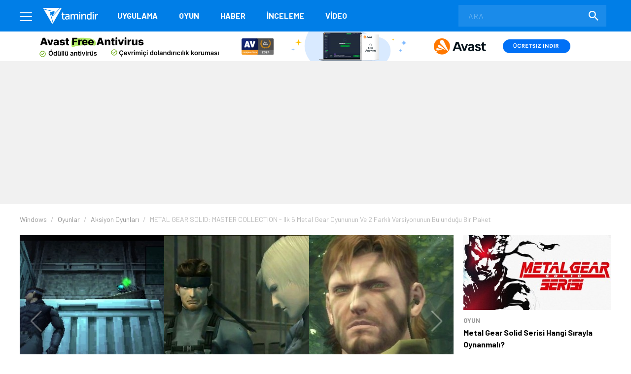

--- FILE ---
content_type: text/html; charset=UTF-8
request_url: https://www.tamindir.com/indir/metal-gear-solid-master-collection/
body_size: 21136
content:
<!DOCTYPE html>
<html lang="tr">
    <head>
        <meta charset="utf-8">
        <title>METAL GEAR SOLID: MASTER COLLECTION İndir - Ücretsiz Oyun İndir ve Oyna! - Tamindir</title>
        <link rel="dns-prefetch" href="//img.tamindir.com">
        <meta http-equiv="X-UA-Compatible" content="IE=edge">
        <meta name="viewport" content="width=device-width, initial-scale=1, maximum-scale=5">
        <meta name="theme-color" content="#007EE7"/>
        <meta name="description" content="METAL GEAR SOLID: MASTER COLLECTION indir! En yeni ve güncel Aksiyon oyunlarını indirebilir ve ücretsiz oynayabilirsiniz."/>
        <link rel="canonical" href="https://www.tamindir.com/indir/metal-gear-solid-master-collection/">
        <meta name="apple-itunes-app" content="app-id=1533658861">
            <link rel="amphtml" href="https://www.tamindir.com/indir/metal-gear-solid-master-collection/amp/" />
                    
        <meta property="og:url" content="https://www.tamindir.com/indir/metal-gear-solid-master-collection/" />
        <meta property="og:type" content="article" />
        <meta property="og:title" content="METAL GEAR SOLID: MASTER COLLECTION" />
        <meta property="og:description" content="Metal Gear Solid Master Collection ile oyun dünyasının en iyi serilerinden biri olan Metal Gear efsanesini bilgisayarınızda yaşayın." />
        <meta property="og:image" content="https://img.tamindir.com/2023/08/476730/metal-gear-solid-master-collection1.jpg" />
        <meta property="og:locale" content="tr_TR" />

        <meta name="twitter:card" content="summary_large_image">
        <meta name="twitter:site" content="@tamindir">
        <meta name="twitter:title" content="METAL GEAR SOLID: MASTER COLLECTION">
        <meta name="twitter:description" content="Metal Gear Solid Master Collection ile oyun dünyasının en iyi serilerinden biri olan Metal Gear efsanesini bilgisayarınızda yaşayın.">
        <meta name="twitter:image" content="https://img.tamindir.com/2023/08/476730/metal-gear-solid-master-collection1.jpg">

        <meta property="fb:app_id" content="112732768793937" />
        <meta property="fb:page_id" content="205205085860" />        <link rel="icon" type="image/x-icon" href="https://www.tamindir.com/favicon.ico" />
        <link href="https://feeds.feedburner.com/tamindir/stream" rel="alternate" type="application/rss+xml" title="Tamindir RSS" />
        <link type="text/css" href="/asset/style/reset.css" rel="stylesheet" />
        <link type="text/css" href="/asset/style/master.css?v07" rel="stylesheet" />
        <link type="text/css" href="/static/css/faq.css" rel="stylesheet" />
        <script src="/cdn-cgi/scripts/7d0fa10a/cloudflare-static/rocket-loader.min.js" data-cf-settings="91bdb1b8363d0b67330d714f-|49"></script><link rel="preload" href="https://fonts.googleapis.com/css2?family=Barlow:wght@300;400;700&display=swap" as="style" onload="this.onload=null;this.rel='stylesheet'" />
        <noscript><link href="https://fonts.googleapis.com/css2?family=Barlow:wght@300;400;700&display=swap" rel="stylesheet" type="text/css" /></noscript>
        <!-- Google Tag Manager -->
        <script type="91bdb1b8363d0b67330d714f-text/javascript">window.dataLayer = window.dataLayer || [];</script>
        <script data-pagespeed-no-defer data-cfasync="false">(function(w,d,s,l,i){w[l]=w[l]||[];w[l].push({'gtm.start':
                    new Date().getTime(),event:'gtm.js'});var f=d.getElementsByTagName(s)[0],
                j=d.createElement(s),dl=l!='dataLayer'?'&l='+l:'';j.async=true;j.src=
                'https://www.googletagmanager.com/gtm.js?id='+i+dl;f.parentNode.insertBefore(j,f);
            })(window,document,'script','dataLayer','GTM-MSKXQK');</script>
        <!-- End Google Tag Manager -->
            <link rel="stylesheet" type="text/css" href="/static/css/badges.css?0111"/>

        <!--[if lt IE 9]>
        <script src="https://oss.maxcdn.com/html5shiv/3.7.2/html5shiv.min.js"></script>
        <script src="https://oss.maxcdn.com/respond/1.4.2/respond.min.js"></script>
        <![endif]-->
        <!-- jQuery (necessary for Bootstrap's JavaScript plugins) -->
                        <script data-pagespeed-no-defer data-cfasync="false">
            const windowInnerWidth = window.innerWidth || document.documentElement.clientWidth || document.body.clientWidth;
            const isMobile = (window.matchMedia('screen and (max-width: 1024px)').matches);
            const adsSection = 'download';
            let stickyAdSlot = null;
            
            function goto(href) { window.location = href; return; }
        </script>
                <script async src="https://securepubads.g.doubleclick.net/tag/js/gpt.js" crossorigin="anonymous" type="91bdb1b8363d0b67330d714f-text/javascript"></script>
        <script data-pagespeed-no-defer data-cfasync="false" type="text/javascript">
            window.googletag = window.googletag || {cmd: []};
            googletag.cmd.push(function() {
                if (isMobile) {
                    googletag.defineSlot('/1014944/m_tamindir_recommended_top', [1, 1], 'div-gpt-ad-1427982373834-0').addService(googletag.pubads());
                    stickyAdSlot = googletag.defineSlot('/21852615636,1014944/tamindir.com/bond_mobile_'+adsSection+'_320x100', ['fluid', [300, 100], [300, 75], [320, 50], [300, 31], [300, 50], [320, 100]], 'div-gpt-ad-1571664801428-0').addService(googletag.pubads());
                    googletag.defineSlot('/21852615636,1014944/tamindir.com/bond_mobile_'+adsSection+'_320x50', [[300, 50], [300, 31], 'fluid', [320, 50]], 'div-gpt-ad-1571668829926-0').addService(googletag.pubads());
                    googletag.defineSlot('/21852615636,1014944/tamindir.com/bond_mobile_'+adsSection+'_336x280_2', [[336, 280], [250, 250], [300, 250], [320, 100]], 'div-gpt-ad-1571667228746-0').addService(googletag.pubads());
                    googletag.defineSlot('/21852615636,1014944/tamindir.com/bond_mobile_'+adsSection+'_1x1', [1, 1], 'div-gpt-ad-1571665235151-0').addService(googletag.pubads());
                }
                else
                {
                    googletag.defineSlot('/21852615636,1014944/tamindir.com/bond_desktop_'+adsSection+'_970x250_top', [[750, 100], 'fluid', [950, 90], [930, 180], [980, 90], [960, 90], [970, 66], [728, 90], [750, 200], [970, 250], [970, 90]], 'div-gpt-ad-1571664801428-0').addService(googletag.pubads());
                    googletag.defineSlot('/21852615636,1014944/tamindir.com/bond_desktop_'+adsSection+'_640x480', [[300, 250], [400, 300], [640, 480], 'fluid', [640, 250], [336, 280], [640, 93], [580, 400]], 'div-gpt-ad-1571667228746-0').addService(googletag.pubads());
                    googletag.defineSlot('/21852615636,1014944/tamindir.com/bond_desktop_'+adsSection+'_1x1', [1, 1], 'div-gpt-ad-1571665235151-0').addService(googletag.pubads());
                    if(windowInnerWidth > 1580) {
                        googletag.defineSlot('/21852615636,1014944/tamindir.com/bond_desktop_'+adsSection+'_160x600', [[125, 125], 'fluid', [160, 600], [120, 600], [120, 240]], 'div-gpt-ad-1571664583416-0').addService(googletag.pubads());
                        googletag.defineSlot('/21852615636,1014944/tamindir.com/bond_desktop_'+adsSection+'_160x600_sol', [[120, 600], [120, 240], 'fluid', [125, 125], [160, 600]], 'div-gpt-ad-1571664621454-0').addService(googletag.pubads());
                    }
                }
                                                    googletag.pubads().setTargeting('TamBolum','oyun');
                googletag.pubads().setTargeting('TamKategori','aksiyon');
                            googletag.pubads().enableSingleRequest();
                googletag.pubads().collapseEmptyDivs();
                googletag.enableServices();
            });

            if (isMobile) { setInterval(function () { googletag.cmd.push(function () { googletag.pubads().refresh([stickyAdSlot]); }); }, 30000); }
        </script>
                <link rel="manifest" href="/manifest.json">
            
        </head>
    <body>
        <!-- Google Tag Manager (noscript) -->
        <noscript><iframe src="https://www.googletagmanager.com/ns.html?id=GTM-MSKXQK"
                          height="0" width="0" style="display:none;visibility:hidden"></iframe></noscript>
        <!-- End Google Tag Manager (noscript) -->
        <div class="onerilen_uygulama"></div>
        <header>
    <div class="container">
        <div class="menu">
            <span></span>
            <span></span>
            <span></span>
        </div>
        <div class="logo">
            <a href="/">
                <img src="/asset/image/logo.svg" width="112" height="32" alt="Tamindir">
            </a>
        </div>
        <nav>
            <ul>
                <li>
                    <a href="/windows/kategori/uygulama/" title="Uygulama">Uygulama</a>
                </li>
                <li>
                    <a href="/windows/kategori/oyun/" title="Oyun">Oyun</a>
                </li>
                <li>
                    <a href="/haber/" title="Haber">Haber</a>
                </li>
                <li>
                    <a href="/blog/" title="İnceleme">İnceleme</a>
                </li>
                <li class="video">
                    <a href="/video/" title="Video">Video</a>
                </li>
                
            </ul>
        </nav>
        <a href="javascript:void(0);" class="mobile-search"></a>
        <label class="search-form">
            <form action="/ara/" method="get">
                <input type="search" name="searchText" id="search-top" placeholder="ARA" autocomplete="off">
                <button class="search-icon"><img src="/asset/image/search.svg" width="20" height="20" alt="Search"></button>
            </form>
        </label>
    </div>
    <div class="mega-menu">
        <div class="container">
            <div class="mega-menu-left">
                <div class="mega-menu-list mobile">
                    <h3 class="menu-windows multi">
                        <a href="/windows/" title="Windows">WINDOWS</a>
                    </h3>
                    <ul class="header-app-list">
                        <li>
                            <a href="/windows/kategori/uygulama/" title="PROGRAM İNDİR">PROGRAM İNDİR</a>
                        </li>
                        <li>
                            <a href="/windows/kategori/oyun/" title="OYUN İNDİR">OYUN İNDİR</a>
                        </li>
                    </ul>
                </div>
                <div class="mega-menu-list mobile">
                    <h3 class="menu-android">
                        <a href="/android/" title="Android">ANDROID</a>
                    </h3>
                                    </div>
                <div class="mega-menu-list mobile">
                    <h3 class="menu-ios">
                        <a href="/ios/" title="iOS  ">IOS  </a>
                    </h3>
                                    </div>
                <div class="mega-menu-list mobile">
                    <h3 class="menu-mac">
                        <a href="/mac/" title="Mac">MAC</a>
                    </h3>
                                    </div>

                <div class="mega-menu-list web">
                    <h3 class="menu-app">
                        <a href="/windows/kategori/uygulama/" title="Windows Programları İndir">Uygulama</a>
                    </h3>
                    <ul class="header-app-list">
                        <li>
                            <a href="/windows/kategori/uygulama/internet/" title="Windows İnternet Programları İndir">İnternet</a>
                        </li>
                        <li>
                            <a href="/windows/kategori/uygulama/guvenlik/" title="Windows Güvenlik Programları İndir">Güvenlik</a>
                        </li>
                        <li>
                            <a href="/windows/kategori/uygulama/araclar/" title="Windows Araçlar Programları İndir">Araçlar</a>
                        </li>
                        <li>
                            <a href="/windows/kategori/uygulama/ses-ve-video/" title="Windows Ses Ve Video Programları İndir">Ses ve Video</a>
                        </li>
                        <li>
                            <a href="/windows/kategori/uygulama/masaustu/" title="Windows Masaüstü Programları İndir">Masaüstü</a>
                        </li>
                        <li>
                            <a href="/windows/kategori/uygulama/resim-ve-grafik/" title="Windows Resim Ve Grafik Programları İndir">Resim ve Grafik</a>
                        </li>
                        <li>
                            <a href="/windows/kategori/uygulama/" title="Windows Programları İndir">TÜMÜ</a>
                        </li>
                    </ul>
                    <div class="web">
                        <h3 class="menu-os">
                            <a href="#" title="İŞLETİM SİSTEMLERİ">İŞLETİM SİSTEMLERİ</a>
                        </h3>
                        <ul>
                            <li>
                                <a href="/windows/" title="Windows Programları Ve Oyunları İndir">Windows</a>
                            </li>
                            <li>
                                <a href="/android/" title="Android Uygulamaları Ve Oyunları İndir">Android</a>
                            </li>
                            <li>
                                <a href="/ios/" title="Ios Uygulamaları Ve Oyunları İndir">iOS  </a>
                            </li>
                            <li>
                                <a href="/mac/" title="Mac Uygulamaları Ve Oyunları İndir">Mac</a>
                            </li>
                        </ul>
                    </div>
                </div>

                <div class="mega-menu-list web">
                    <h3 class="menu-game">
                        <a href="/windows/kategori/oyun/" title="Oyun İndir - Windows Oyunları">Oyun</a>
                    </h3>
                    <ul class="header-app-list">
                        <li>
                            <a href="/windows/kategori/oyun/aksiyon/" title="Windows Aksiyon Oyunları İndir">Aksiyon</a>
                        </li>
                        <li>
                            <a href="/windows/kategori/oyun/macera-ve-rpg/" title="Windows Macera Ve Rpg Oyunları İndir">Macera ve RPG</a>
                        </li>
                        <li>
                            <a href="/windows/kategori/oyun/strateji/" title="Windows Strateji Oyunları İndir">Strateji</a>
                        </li>
                        <li>
                            <a href="/windows/kategori/oyun/yaris-oyunlari/" title="Windows Yarış Oyunları İndir">Yarış</a>
                        </li>
                        <li>
                            <a href="/windows/kategori/oyun/simulasyon/" title="Windows Simülasyon Oyunları İndir">Simülasyon</a>
                        </li>
                        <li>
                            <a href="/windows/kategori/oyun/spor/" title="Windows Spor Oyunları İndir">Spor</a>
                        </li>
                        <li>
                            <a href="/windows/kategori/oyun/" title="Oyun İndir - Windows Oyunları">TÜMÜ</a>
                        </li>
                    </ul>
                </div>

                <div class="mega-menu-list">
                    <h3 class="menu-news">
                        <a href="/haber/" title="Teknoloji Haberleri - En Güncel Teknolojik Gelişmeler">Haber</a>
                    </h3>
                    <ul>
                        <li>
                            <a href="/haber/kategori/mobil/" title="Mobil Haberleri">Mobil</a>
                        </li>
                        <li>
                            <a href="/haber/kategori/teknoloji/" title="Teknoloji Haberleri">teknoloji</a>
                        </li>
                        <li>
                            <a href="/haber/kategori/bilim/" title="Bilim Haberleri">Bilim</a>
                        </li>
                        <li>
                            <a href="/haber/kategori/oyun/" title="Oyun Haberleri">Oyun</a>
                        </li>
                        <li>
                            <a href="/haber/kategori/internet/" title="İnternet Haberleri">İnternet</a>
                        </li>
                        <li>
                            <a href="/haber/kategori/sosyal-medya/" title="Sosyal Medya Haberleri">Sosyal Medya</a>
                        </li>
                        <li>
                            <a href="/haber/" title="Teknoloji Haberleri - En Güncel Teknolojik Gelişmeler">TÜMÜ</a>
                        </li>
                    </ul>

                    <h3 class="menu-blog">
                        <a href="/blog/" title="Teknoloji, Mobil, Oyun Ve Uygulama İncelemeleri">İnceleme</a>
                    </h3>
                    <ul>
                        <li>
                            <a href="/blog/kategori/internet/" title="İnternet İçerikli Blog Ve İnceleme Yazıları">İnternet</a>
                        </li>
                        <li>
                            <a href="/blog/kategori/oyun/" title="Oyun İçerikli Blog Ve İnceleme Yazıları">Oyun</a>
                        </li>
                        <li>
                            <a href="/blog/kategori/yazilim/" title="Yazılım İçerikli Blog Ve İnceleme Yazıları">Yazılım</a>
                        </li>
                        <li>
                            <a href="/blog/kategori/mobil/" title="Mobil İçerikli Blog Ve İnceleme Yazıları">Mobil</a>
                        </li>
                        <li>
                            <a href="/blog/kategori/sosyal-medya/" title="Sosyal Medya İçerikli Blog Ve İnceleme Yazıları">Sosyal Medya</a>
                        </li>
                        <li>
                            <a href="/blog/" title="Teknoloji, Mobil, Oyun Ve Uygulama İncelemeleri">TÜMÜ</a>
                        </li>
                    </ul>

                </div>

                <div class="mega-menu-list">
                    <h3 class="menu-video">
                        <a href="/video/" title="Teknoloji, Ürün Ve Oyun İnceleme, Uygulama Videoları İzle">Video</a>
                    </h3>
                    <ul>
                        <li>
                            <a href="/video/kategori/teknoloji/" title="Teknoloji Videoları İzle">teknoloji</a>
                        </li>
                        <li>
                            <a href="/video/kategori/mobil/" title="Mobil Videoları İzle">Mobil</a>
                        </li>
                        <li>
                            <a href="/video/kategori/oyun/" title="Oyun Videoları İzle">Oyun</a>
                        </li>
                        <li>
                            <a href="/video/kategori/inceleme/" title="Inceleme Videoları İzle">inceleme</a>
                        </li>
                        <li>
                            <a href="/video/kategori/donanim/" title="Donanım Videoları İzle">Donanım</a>
                        </li>
                        <li>
                            <a href="/video/kategori/nasil-yapilir/" title="Nasıl Yapılır Videoları İzle">nasıl yapılır</a>
                        </li>
                        <li>
                            <a href="/video/" title="Teknoloji, Ürün Ve Oyun İnceleme, Uygulama Videoları İzle">TÜMÜ</a>
                        </li>
                    </ul>
                    <h3 class="menu-lists">
                        <a href="/listeler/" title="Uygulama Ve Oyun Listeleri">LİSTELER</a>
                    </h3>
                </div>
            </div>
            <div class="mega-menu-right">
                <div class="mega-menu-list">
                    <h3><a href="/">Tamindir</a></h3>
                    
                    <script type="application/ld+json">
                    {
                        "@context": "https://schema.org",
                        "@type": "Organization",
                        "@id": "https://www.tamindir.com/#main-org",
                        "name": "Tamindir",
                        "legalName": "CNT İnteraktif Bilgi Teknolojileri Yazılım San. ve Tic. A.Ş",
                        "alternateName": "Tam İndir",
                        "url": "https://www.tamindir.com/",
                        "logo": {
                            "@type": "ImageObject",
                            "url": "https://www.tamindir.com/static/img/logo/tamindir-logo_256x256.png",
                            "width": 256,
                            "height": 256
                        },
                        "description": "Ücretsiz program, oyun ve mobil uygulama indirme platformu",
                        "foundingDate": "2004",
                        "founder": {
                            "@type": "Person",
                            "name": "Caner Bayraktar",
                            "jobTitle": "CEO & Kurucu"
                        },
                        "address": {
                            "@type": "PostalAddress",
                            "streetAddress": "Adalet Mahallesi Manas Bulvarı Folkart Towers B Kule",
                            "extendedAddress": "Kat:28 D:2801",
                            "addressLocality": "İzmir",
                            "addressRegion": "İzmir",
                            "postalCode": "35530",
                            "addressCountry": "TR"
                        },
                        "contactPoint": {
                            "@type": "ContactPoint",
                            "contactType": "İletişim",
                            "email": "iletisim@tamindir.com",
                            "availableLanguage": ["tr", "en"],
                            "areaServed": "TR"
                        },
                        "numberOfEmployees": {
                            "@type": "QuantitativeValue",
                            "minValue": 20,
                            "maxValue": 25
                        },
                        "knowsAbout": [
                            "Software Downloads",
                            "Mobile Applications",
                            "Technology"
                        ],
                        "sameAs": [
                            "https://www.facebook.com/tamindir",
                            "https://x.com/Tamindir",
                            "https://www.instagram.com/tamindir/",
                            "https://www.youtube.com/user/tamindirtv",
                            "https://www.linkedin.com/company/tamindir",
                            "https://tr.wikipedia.org/wiki/Tamindir",
                            "https://apps.apple.com/az/app/tamindir-teknoloji-haberleri/id1533658861"
                        ],
                        "department": [
                            {
                                "@type": "NewsMediaOrganization",
                                "@id": "https://www.tamindir.com/#news-division",
                                "name": "Tamindir Haber & İnceleme",
                                "alternateName": "Tamindir Teknoloji Haberleri",
                                "url": "https://www.tamindir.com/haber/",
                                "description": "Teknoloji haberleri, ürün incelemeleri ve editöryal içerikler",
                                "parentOrganization": {
                                    "@id": "https://www.tamindir.com/#main-org"
                                },
                                "masthead": "https://www.tamindir.com/sayfa/hakkimizda/",
                                "knowsAbout": [
                                    "Technology News",
                                    "Product Reviews",
                                    "Software Analysis",
                                    "Gaming Reviews"
                                ],
                                "publishingPrinciples": "https://www.tamindir.com/sayfa/kullanim-sartlari/"
                            }
                        ]
                    }
                    </script>
                    <ul>
                        <li><a href="https://www.tamindir.com/sayfa/hakkimizda/" title="HAKKIMIZDA">HAKKIMIZDA</a></li>
                        <li><a href="https://www.tamindir.com/sayfa/kullanim-sartlari/" title="KULLANIM ŞARTLARI">KULLANIM ŞARTLARI</a></li>
                        <li><a onclick="if (!window.__cfRLUnblockHandlers) return false; window.open('https://kurumsal.tamindir.com/iletisim/');" href="javascript:void(0);" rel="nofollow noopener" target="_blank" title="UYGULAMA/OYUN EKLE VE TANIT" data-cf-modified-91bdb1b8363d0b67330d714f-="">UYGULAMA/OYUN EKLE VE TANIT</a></li>
                        <li><a href="https://www.oyunkolu.com/" target="_blank" title="OYUNKOLU">OYUN KOLU</a></li>
                        <li><a href="https://www.tamindir.com/sayfa/iletisim/" title="İLETİŞİM / CONTACT">İLETİŞİM / CONTACT</a></li>
                    </ul>
                </div>

                <div class="social-media">
                    <h3>SOSYAL MEDYA HESAPLARIMIZI TAKİP EDEREK EN YENİ TEKNOLOJİ HABERLERİNE VE KAMPANYALARA ULAŞABİLİRSİNİZ</h3>
                    <ul>
                        <li>
                            <a onclick="if (!window.__cfRLUnblockHandlers) return false; window.open('https://www.facebook.com/tamindir');" href="javascript:void(0);" rel="nofollow noopener" target="_blank" itemprop="sameAs" data-cf-modified-91bdb1b8363d0b67330d714f-=""> <img src="/asset/image/social-media/fb.svg" width="42" height="42" alt="Facebook"></a>
                        </li>
                        <li>
                            <a onclick="if (!window.__cfRLUnblockHandlers) return false; window.open('https://twitter.com/Tamindir');" href="javascript:void(0);" rel="nofollow noopener" target="_blank" itemprop="sameAs" data-cf-modified-91bdb1b8363d0b67330d714f-=""><img src="/asset/image/social-media/tw.svg" width="42" height="42" alt="Twitter"></a>
                        </li>
                        <li>
                            <a onclick="if (!window.__cfRLUnblockHandlers) return false; window.open('https://www.instagram.com/tamindir/');" href="javascript:void(0);" rel="nofollow noopener" target="_blank" itemprop="sameAs" data-cf-modified-91bdb1b8363d0b67330d714f-=""><img src="/asset/image/social-media/ig.svg" width="42" height="42" alt="Instagram"></a>
                        </li>
                        <li>
                            <a onclick="if (!window.__cfRLUnblockHandlers) return false; window.open('https://www.youtube.com/user/tamindirtv/?sub_confirmation=1');" href="javascript:void(0);" rel="nofollow noopener" target="_blank" itemprop="sameAs" data-cf-modified-91bdb1b8363d0b67330d714f-=""><img src="/asset/image/social-media/yt.svg" width="42" height="42" alt="Youtube"></a>
                        </li>
                        <li>
                            <a onclick="if (!window.__cfRLUnblockHandlers) return false; window.open('https://www.linkedin.com/company/tamindir');" href="javascript:void(0);" rel="nofollow noopener" target="_blank" itemprop="sameAs" data-cf-modified-91bdb1b8363d0b67330d714f-=""><img src="/asset/image/social-media/in.svg" width="42" height="42" alt="Youtube"></a>
                        </li>

                    </ul>
                </div>

                <div class="clients">
                                            <a onclick="if (!window.__cfRLUnblockHandlers) return false; window.open('https://www.vargonen.com');" href="javascript:void(0);" title="Hosting" target="_blank" rel="nofollow noopener" data-cf-modified-91bdb1b8363d0b67330d714f-="">
                            <img src="/asset/image/vargonen.png" width="120" height="35" alt="Hosting">
                        </a>
                                    </div>
            </div>
        </div>
        <div class="copyright">
            <div class="container">
                © 2004 - 2025 CNT İnteraktif A.Ş. | 1,329,235,604 TOPLAM İNDİRME
            </div>
        </div>
    </div>
                <style>
    @media screen and (min-width: 1200px) {
        .band-banner { height: 60px;  background-color: #ffffff;  margin:0 auto; text-align: center; display: block !important;}
        .top-banner { margin-top: 60px; }
    }
</style>
<div class="band-banner merhaba" style="display: none;">
        <a href="https://www.avast.com/tr-tr/lp-free-av?full_trSrc=mmm_tam_dlp_008_477_a&amp;utm_medium=partner&amp;utm_source=tamindir&amp;utm_campaign=tam_dlp_008_477_a" target="_blank" rel="nofollow" title="Avast Free Antivirus Band Banner - Avast">
                    <img src="https://img.tamindir.com/2025/11/476733/tr-banner-updated.png" title="Avast Free Antivirus Band Banner - Avast" height="60" style="max-width: 1200px;">
                </a>
    </div>    
    
</header>            <link type="text/css" href="/asset/style/swiper-bundle.min.css" rel="stylesheet" />
    <script type="text/javascript" src="/asset/script/swiper-bundle.min.js" data-cfasync="false"></script>

    <section class="top-banner">
    <div class="container">
        <div id='div-gpt-ad-1571664801428-0'></div>
    </div>
</section>
    <div class="post-content app-content">

                                                                                                                                                                <section class="breadcrumb">
    <div class="container">
        <ul itemscope itemtype="http://schema.org/BreadcrumbList">
                                                                                                                <li itemprop="itemListElement" itemscope itemtype="http://schema.org/ListItem">
                        <a href="/windows/" title="Windows" itemprop="item">
                            <span itemprop="name">Windows</span>
                        </a>
                        <meta itemprop="position" content="1" />
                    </li>
                                                                                <li itemprop="itemListElement" itemscope itemtype="http://schema.org/ListItem">
                        <a href="/windows/kategori/oyun/" title="Oyun İndir" itemprop="item">
                            <span itemprop="name">Oyunlar</span>
                        </a>
                        <meta itemprop="position" content="2" />
                    </li>
                                                                                <li itemprop="itemListElement" itemscope itemtype="http://schema.org/ListItem">
                        <a href="/windows/kategori/oyun/aksiyon/" title="Aksiyon Oyunları İndir" itemprop="item">
                            <span itemprop="name">Aksiyon Oyunları</span>
                        </a>
                        <meta itemprop="position" content="3" />
                    </li>
                                                                                                                    <li class="active">
                <span>
                    <span>METAL GEAR SOLID: MASTER COLLECTION - ilk 5 Metal Gear oyununun ve 2 farklı versiyonunun bulunduğu bir paket</span>
                </span>
                    </li>
                                    </ul>
    </div>
</section>

        <div class="content container app-container">
            <div class="outer-ads">
    <div id='div-gpt-ad-1571664583416-0'></div>
</div>
<div class="outer-ads" style="left: -175px !important;">
    <div id='div-gpt-ad-1571664621454-0'></div>
</div>
            <section id="tabs" class="post-container page-content">
                <div class="app-os-list">
                    <a href="javascript:void(0);" class="active-os"></a>
                    <ul id="os-tabs">
                                                <li class="windows-os"><a href="#windows-download" title="Windows">WINDOWS</a></li>
                                            </ul>
                </div>

                

                <div id="native-ad-wrapper" style="visibility: hidden; position: absolute; left: -9999px;">
                    <div class="native-ads" style="padding: 0 !important; min-height: 100px; min-width: 300px;">
    <script async src="https://pagead2.googlesyndication.com/pagead/js/adsbygoogle.js?client=ca-pub-9050556105447760" crossorigin="anonymous" type="91bdb1b8363d0b67330d714f-text/javascript"></script>
    <ins class="adsbygoogle in-article"
        style="display:block; text-align:center; min-height: 100px; min-width: 300px;"
        data-ad-layout="in-article"
        data-ad-format="fluid"
        data-ad-client="ca-pub-9050556105447760"
        data-ad-slot="4418744663"></ins>
    <script type="91bdb1b8363d0b67330d714f-text/javascript">
        // Global değişkenler
        let adHeight = 0;
        let isAdLoaded = false;
        let adCheckInterval = null;
        let adCheckAttempts = 0;
        const maxAdCheckAttempts = 30; // 30 saniye boyunca kontrol et
        
        // Reklam yükleme durumunu kontrol eden fonksiyon
        function checkAdLoaded() {
            const adContainer = document.querySelector('.native-ads');
            if (!adContainer) return false;
            
            // iframe kontrolü
            const adIframe = adContainer.querySelector('iframe');
            if (adIframe && adIframe.offsetHeight > 0) {
                return true;
            }
            
            // AdSense div kontrolü
            const adDiv = adContainer.querySelector('div[data-ad-client]');
            if (adDiv && adDiv.offsetHeight > 0) {
                return true;
            }
            
            // Google AdSense'in kendi elementlerini kontrol et
            const googleAdElements = adContainer.querySelectorAll('[id*="google_ads"], [class*="adsbygoogle"]');
            for (let element of googleAdElements) {
                if (element.offsetHeight > 0) {
                    return true;
                }
            }
            
            return false;
        }
        
        // Reklam yüksekliğini alan fonksiyon
        function getAdHeight() {
            const adContainer = document.querySelector('.native-ads');
            if (!adContainer) return 0;
            
            let maxHeight = 0;
            
            // Tüm olası reklam elementlerini kontrol et
            const allAdElements = adContainer.querySelectorAll('iframe, div[data-ad-client], [id*="google_ads"], [class*="adsbygoogle"], [class*="ad-"], [id*="ad-"], ins');
            
            for (let element of allAdElements) {
                const height = element.offsetHeight;
                if (height > maxHeight) {
                    maxHeight = height;
                }
            }
            
            // Eğer hiçbir element bulunamazsa, container'ın kendisini kontrol et
            if (maxHeight === 0) {
                const containerHeight = adContainer.offsetHeight;
                if (containerHeight > 0) {
                    maxHeight = containerHeight;
                }
            }
            
            return maxHeight;
        }
        
        // Layout'u ayarlayan fonksiyon
        function adjustLayoutForAd() {
            if (adCheckAttempts >= maxAdCheckAttempts) {
                return;
            }
            
            if (checkAdLoaded()) {
                const newAdHeight = getAdHeight();
                if (newAdHeight > 0) {
                    // Reklam yüksekliği değiştiyse güncelle
                    if (newAdHeight !== adHeight) {
                        adHeight = newAdHeight;
                        
                        // İlk yükleme ise interval'ı temizle
                        if (!isAdLoaded) {
                            isAdLoaded = true;
                            if (adCheckInterval) {
                                clearInterval(adCheckInterval);
                                adCheckInterval = null;
                            }
                        }
                        
                        applyMarginBasedOnScreenSize();
                    }
                }
            } else {
                adCheckAttempts++;
            }
        }
        
        // Ekran boyutuna göre margin uygulayan fonksiyon
        function applyMarginBasedOnScreenSize() {
            if (!isAdLoaded || adHeight === 0) return;
            
            const screenWidth = window.innerWidth;
            
            // Önceki margin değerlerini temizle
            clearPreviousMargins();
            
            if (screenWidth < 1200) {
                // 1200px altında: rating-box'a margin-top ver (reklam yüksekliği + 50px)
                const marginValue = adHeight + 50;
                const ratingBoxes = document.querySelectorAll('.rating-box');
                ratingBoxes.forEach(function(box) {
                    box.style.marginTop = marginValue + 'px';
                });
            } else {
                // 1200px üstünde: .app-header .app-features'a margin-top ver (reklam yüksekliği + 80px)
                const marginValue = adHeight + 80;
                const appFeatures = document.querySelectorAll('.app-header .app-features');
                appFeatures.forEach(function(feature) {
                    feature.style.marginTop = marginValue + 'px';
                });
            }
        }
        
        // Önceki margin değerlerini temizleyen fonksiyon
        function clearPreviousMargins() {
            const ratingBoxes = document.querySelectorAll('.rating-box');
            const appFeatures = document.querySelectorAll('.app-header .app-features');
            
            ratingBoxes.forEach(function(box) {
                box.style.marginTop = '';
            });
            
            appFeatures.forEach(function(feature) {
                feature.style.marginTop = '';
            });
        }
        
        // Ana başlatma fonksiyonu
        function initializeAdSense() {
            // Container boyutlarını kontrol et
            const adContainer = document.querySelector('.native-ads');
            if (adContainer) {
                const rect = adContainer.getBoundingClientRect();
            }
            
            // AdSense script'inin yüklenmesini bekle
            function waitForAdSense() {
                if (window.adsbygoogle) {
                    
                    // Container'ın boyutlarını kontrol et ve gerekirse bekle
                    function checkContainerSize() {
                        const container = document.querySelector('.native-ads');
                        if (container) {
                            const rect = container.getBoundingClientRect();
                            const offsetWidth = container.offsetWidth;
                            const offsetHeight = container.offsetHeight;
                            
                            // Parent elementlerin boyutlarını da kontrol et
                            const parentContainer = container.closest('.native-ad-placeholder') || container.parentElement;
                            let parentWidth = 0;
                            let parentHeight = 0;
                            
                            if (parentContainer) {
                                parentWidth = parentContainer.offsetWidth;
                                parentHeight = parentContainer.offsetHeight;
                            }
                            
                            // Genişlik varsa reklam yüklemeyi dene (yükseklik 0 olabilir)
                            if (offsetWidth > 0) {
                                try {
                                    // Container'a minimum yükseklik ver
                                    if (offsetHeight === 0) {
                                        container.style.minHeight = '100px';
                                    }
                                    
                                    // AdSense push işlemi
                                    (adsbygoogle = window.adsbygoogle || []).push({});
                                } catch (error) {
                                    // Hata durumunda sessizce devam et
                                }
                            } else if (parentWidth > 0) {
                                // Parent container'ın genişliği varsa, container'ı yeniden boyutlandır
                                container.style.width = parentWidth + 'px';
                                container.style.minHeight = '100px';
                                
                                setTimeout(function() {
                                    try {
                                        (adsbygoogle = window.adsbygoogle || []).push({});
                                    } catch (error) {
                                        // Hata durumunda sessizce devam et
                                    }
                                }, 100);
                            } else {
                                // Container boyutu henüz uygun değil, tekrar dene
                                setTimeout(checkContainerSize, 100);
                            }
                        } else {
                            // Container bulunamadı, tekrar dene
                            setTimeout(checkContainerSize, 100);
                        }
                    }
                    
                    // Container boyutunu kontrol et
                    checkContainerSize();
                    
                    // Reklam yükleme kontrolünü başlat
                    adCheckInterval = setInterval(adjustLayoutForAd, 1000);
                    
                    // Google AdSense event'lerini dinle
                    window.addEventListener('message', function(event) {
                        if (event.source === window && event.data && event.data.type === 'adsbygoogle') {
                            if (event.data.event === 'adsbygoogle-loaded') {
                                setTimeout(adjustLayoutForAd, 500);
                            }
                        }
                    });
                    
                    // MutationObserver ile DOM değişikliklerini izle
                    const adContainer = document.querySelector('.native-ads');
                    if (adContainer) {
                        const observer = new MutationObserver(function(mutations) {
                            mutations.forEach(function(mutation) {
                                if (mutation.type === 'childList' && mutation.addedNodes.length > 0) {
                                    setTimeout(adjustLayoutForAd, 500);
                                }
                            });
                        });
                        
                        observer.observe(adContainer, {
                            childList: true,
                            subtree: true
                        });
                    }
                    
                    // Reklam yüklendikten sonra da yükseklik değişikliklerini izle
                    let heightCheckInterval = null;
                    
                    // Reklam yüklendiğinde sürekli yükseklik kontrolü başlat
                    function startHeightMonitoring() {
                        if (heightCheckInterval) {
                            clearInterval(heightCheckInterval);
                        }
                        
                        heightCheckInterval = setInterval(function() {
                            if (isAdLoaded) {
                                const currentHeight = getAdHeight();
                                if (currentHeight > 0 && currentHeight !== adHeight) {
                                    adHeight = currentHeight;
                                    applyMarginBasedOnScreenSize();
                                }
                            }
                        }, 2000); // Her 2 saniyede bir kontrol et
                    }
                    
                    // İlk yükleme tamamlandığında height monitoring'i başlat
                    setTimeout(function() {
                        if (isAdLoaded) {
                            startHeightMonitoring();
                        }
                    }, 5000);
                } else {
                    setTimeout(waitForAdSense, 100);
                }
            }
            
            // AdSense'in yüklenmesini bekle
            waitForAdSense();
        }
        
        // Sayfa yüklendiğinde 1 saniye bekleyip başlat
        function delayedInitialize() {
            setTimeout(function() {
                initializeAdSense();
            }, 1000);
        }
        
        // Sayfa yüklendiğinde başlat
        if (document.readyState === 'loading') {
            document.addEventListener('DOMContentLoaded', delayedInitialize);
        } else {
            delayedInitialize();
        }
        
        // Pencere boyutu değiştiğinde margin'leri güncelle
        window.addEventListener('resize', function() {
            if (isAdLoaded) {
                applyMarginBasedOnScreenSize();
            }
        });
        
        // Sayfa tamamen yüklendiğinde son bir kontrol
        window.addEventListener('load', function() {
            setTimeout(function() {
                if (!isAdLoaded) {
                    adjustLayoutForAd();
                }
            }, 2000);
        });
    </script>
</div>
                </div>

                <div class="tab-content">
                                        <div class="tab-pane"  id="windows-download">
                        <!-- Tab Content Start -->
                        
<div class="app-ss">
    <div class="swiper-container swiper1">
        <div class="swiper-wrapper">
                            <div class="swiper-slide">
                                                                
        <a data-fancybox="gallery" href="https://img.tamindir.com/2023/08/476730/metal-gear-solid-master-collection1.jpg">
        <img src="https://img.tamindir.com/resize/300x350/2023/08/476730/metal-gear-solid-master-collection1.jpg" width="300" height="350" title="metal-gear-solid-master-collection1 - 1" alt="metal-gear-solid-master-collection1 - 1" fetchpriority="high" decoding="async">
    </a>
                                        </div>
                            <div class="swiper-slide">
                                                                
        <a data-fancybox="gallery" href="https://img.tamindir.com/2023/08/476730/metal-gear-solid-master-collection2.jpg">
        <img src="https://img.tamindir.com/resize/300x350/2023/08/476730/metal-gear-solid-master-collection2.jpg" width="300" height="350" title="metal-gear-solid-master-collection2 - 2" alt="metal-gear-solid-master-collection2 - 2" fetchpriority="high" decoding="async">
    </a>
                                        </div>
                            <div class="swiper-slide">
                                                                
        <a data-fancybox="gallery" href="https://img.tamindir.com/2023/08/476730/metal-gear-solid-master-collection3.jpg">
        <img src="https://img.tamindir.com/resize/300x350/2023/08/476730/metal-gear-solid-master-collection3.jpg" width="300" height="350" title="metal-gear-solid-master-collection3 - 3" alt="metal-gear-solid-master-collection3 - 3" fetchpriority="high" decoding="async">
    </a>
                                        </div>
                    </div>
        <div class="swiper-button-next next1"></div>
        <div class="swiper-button-prev prev1"></div>
    </div>
</div>

<script type="91bdb1b8363d0b67330d714f-text/javascript">
    var swiper1 = new Swiper('.swiper1', {
        slidesPerView: 3,
        grabCursor: true,
        spaceBetween: 0,
        navigation: {
            nextEl: '.next1',
            prevEl: '.prev1',
        },
        observer: true,
        observeParents: true,
        breakpoints: {
            320: {
                slidesPerView: 2
            },
            1024: {
                slidesPerView: 3
            }
        }
    });
</script>                        <div class="app-header">
                            <figure>
                                <img src="https://img.tamindir.com/resize/128x128/2023/08/476730/metal-gear-solid-master-collection.jpg" srcset="https://img.tamindir.com/resize/256x256/2023/08/476730/metal-gear-solid-master-collection.jpg 2x" width="128" height="128" alt="METAL GEAR SOLID: MASTER COLLECTION" title="METAL GEAR SOLID: MASTER COLLECTION">
                            </figure>

                            <div class="app-title">
                                <h1>METAL GEAR SOLID: MASTER COLLECTION</h1>
                            </div>

                            <div id="windows-rating-box" class="box rating-box clearfix">
                                <div class="rating-left">
                                    <span class="rating-point"></span>
                                    <div class="total-user"><strong class="total-rated"></strong> kullanıcı</div>
                                </div>
                                <div class="histo">
                                    <div class="big-voting userVote voteThis">
                                        <a onclick="if (!window.__cfRLUnblockHandlers) return false; return false;" class="icons big-star-icon-empty first" href="javascript:void(0);" data-value="1" data-content="64042" aria-label="1 yıldız oyu ver" data-cf-modified-91bdb1b8363d0b67330d714f-=""></a>
                                        <a onclick="if (!window.__cfRLUnblockHandlers) return false; return false;" class="icons big-star-icon-empty" href="javascript:void(0);" data-value="2" data-content="64042" aria-label="2 yıldız oyu ver" data-cf-modified-91bdb1b8363d0b67330d714f-=""></a>
                                        <a onclick="if (!window.__cfRLUnblockHandlers) return false; return false;" class="icons big-star-icon-empty" href="javascript:void(0);" data-value="3" data-content="64042" aria-label="3 yıldız oyu ver" data-cf-modified-91bdb1b8363d0b67330d714f-=""></a>
                                        <a onclick="if (!window.__cfRLUnblockHandlers) return false; return false;" class="icons big-star-icon-empty" href="javascript:void(0);" data-value="4" data-content="64042" aria-label="4 yıldız oyu ver" data-cf-modified-91bdb1b8363d0b67330d714f-=""></a>
                                        <a onclick="if (!window.__cfRLUnblockHandlers) return false; return false;" class="icons big-star-icon-empty last" href="javascript:void(0);" data-value="5" data-content="64042" aria-label="5 yıldız oyu ver" data-cf-modified-91bdb1b8363d0b67330d714f-=""></a>
                                    </div>
                                </div>
                            </div>

                            <div class="ad-responsive-container native-ad-placeholder">
                            </div>

                            <div class="big-btn green-button mobile-button">
                                <a onclick="if (!window.__cfRLUnblockHandlers) return false; return downloadAds(event, '/windows/metal-gear-solid-master-collection/indir/?token=MjAyNS0xMS0yMyAxNzowODowOA%3D%3D', '64042-1');" href="javascript:void(0);" rel="nofollow" class="download-button" data-cf-modified-91bdb1b8363d0b67330d714f-="">
                                    <i class="down-icon">⤓</i> İndir
                                </a>
                            </div>

                            <ul class="app-features">
                                <li>
                                    <span>Lisans</span>
                                    <span class="app-licence paid-licence">ÜCRETLİ</span>
                                </li>
                                <li>
                                    <span>TOPLAM İNDİRME</span>
                                    <span>155</span>
                                </li>
                                                                    <li>
                                        <span>DOSYA BOYUTU</span>
                                        <span>4.88 GB</span>
                                    </li>
                                                                <li class="editor-rating">
                                    <span>EDİTÖR PUANI</span>
                                    <span class="rating" data-score="5" data-number="5"></span>
                                </li>
                                <li>
                                    <span>Üretici</span>
                                    <span title="Konami">Konami</span>
                                </li>
                                <li>
                                                                                                                        <div class="big-btn green-button">
                                                <a onclick="if (!window.__cfRLUnblockHandlers) return false; return downloadAds(event, '/windows/metal-gear-solid-master-collection/indir/?token=MjAyNS0xMS0yMyAxNzowODowOA%3D%3D', '64042-1');" href="javascript:void(0);" rel="nofollow" class="download-button" id="windows-download-button" data-cf-modified-91bdb1b8363d0b67330d714f-="">
                                                    <i class="down-icon">⤓</i> İndir
                                                </a>
                                                                                            </div>
                                                                                                                                                                                                                                    </li>
                            </ul>
                        </div>

                        <div class="post-detail">
                            <p class="post-description">Metal Gear Solid Master Collection ile oyun dünyasının en iyi serilerinden biri olan Metal Gear efsanesini bilgisayarınızda yaşayın.</p>
                            <div class="post-info">
                                <div class="editor-info">
                                    <img src="https://img.tamindir.com/resize/38x38/2022/05/1790/kemaltavus.jpg" width="38" height="38" alt="Kemal Tavus" title="Kemal Tavus">
                                    <div class="post-editor-info">
                                        <strong>Kemal Tavus</strong> -
                                        <time class="post-time" datetime="2023-10-27T00:19:27+03:00">3 YIL ÖNCE GÜNCELLENDİ</time>
                                    </div>
                                </div>
                                <div class="social-share">
    <a href="javascript:void(0);" rel="nofollow noopener" onClick="if (!window.__cfRLUnblockHandlers) return false; window.open('https://www.facebook.com/sharer/sharer.php?u=https://www.tamindir.com/indir/metal-gear-solid-master-collection/', 'FACEBOOK', 'width=500,height=500');" class="btn facebook-button" title="PAYLAŞ" data-cf-modified-91bdb1b8363d0b67330d714f-="">
        <span class="social-icons fb-icon"></span>
    </a>
    <a href="javascript:void(0);" rel="nofollow noopener" onClick="if (!window.__cfRLUnblockHandlers) return false; window.open('https://twitter.com/intent/tweet?url=https://www.tamindir.com/indir/metal-gear-solid-master-collection/&text='+encodeURIComponent(window.document.title)+'&via=tamindir', 'TWITTER', 'width=500,height=500');" class="btn twitter-button" title="TWEETLE" data-cf-modified-91bdb1b8363d0b67330d714f-="">
        <span class="social-icons tw-icon"></span>
    </a>
        <a href="whatsapp://send?text=https://www.tamindir.com/indir/metal-gear-solid-master-collection/" rel="nofollow noopener" data-action="share/whatsapp/share" class="btn whatsapp-button" title="PAYLAŞ">
        <span class="social-icons wa-icon"></span>
    </a>
</div>                                <a href="javascript:void(0);" class="btn comment-button" title="YORUM YAZ">
                                    <span class="social-icons comment-icon"></span>
                                </a>
                            </div>



                            
                            <p>Oyun d&uuml;nyasının en ikonik, uzun soluklu ve efsane serisi olan Metal Gear serisi geri d&ouml;nd&uuml;. Hem de artık Steam&rsquo;de oynanabiliyor!</p>

<p><a href="https://www.tamindir.com/blog/gizlilik-oyunlari_77000/" target="_blank">Gizlilik oyunları</a>na y&ouml;n veren, kendi t&uuml;r&uuml;n&uuml;n en iyisi olan, taklit dahi edilemeyen oyunların toplandığı bu pakette sizleri eşi benzeri g&ouml;r&uuml;lmemiş bir hikaye ve oynanış bekliyor.&nbsp;</p>

<p>Usta oyun y&ouml;netmeni Hideo Kojimanın &ouml;mr&uuml;n&uuml; adadığı oyun serisinin ilk 5 oyunu Steam&rsquo;e geldi. PlayStation 1 ve 2&rsquo;de oynayabildiğimiz bu oyunları artık Steam&rsquo;de oynayabileceğiz. Hayatınızda hi&ccedil; bu oyunları oynamadıysanız &ccedil;ok şanslısınız. &Ccedil;&uuml;nk&uuml; sizi uzun saatler boyu ekran başında tutacak m&uuml;kemmel bir hikaye sizleri bekliyor. &nbsp;</p>

<p>Metal Gear Solid Master Collection&rsquo;ın i&ccedil;eriği şu şekilde</p>

<ul>
	<li>Metal Gear</li>
	<li>Metal Gear 2: Solid Snake</li>
	<li>Metal Gear Solid (Including VR Missions/Special Missions)</li>
	<li>Metal Gear Solid 2: Sons of Liberty (HD Collection version)</li>
	<li>Metal Gear Solid 3: Snake Eater (HD Collection version)</li>
	<li>Metal Gear (NES/FC version)</li>
	<li>Snake&#39;s Revenge</li>
</ul>

<p>Bunlara ek olarak Metal Gear Solid 1 ve 2&rsquo;nin dijital grafik romanı ve Metal Gear Solid 1, 2 ve 3&rsquo;&uuml;n dijital kitapları bulunuyor.</p>

<p>    
<div class="post-item post-item-wide blog-box">
    <a href="/blog/metal-gear-solid-serisi_76145/">
        <figure>
            <img src="https://img.tamindir.com/resize/300x152/2022/09/476730/mgs-serisi.jpg" width="300" height="152" alt="Metal Gear Solid Serisi Hangi Sırayla Oynanmalı?" title="Metal Gear Solid Serisi Hangi Sırayla Oynanmalı?">
        </figure>
        <div class="post-item-content">
            <span class="post-item-category">OYUN</span>
            <h4>Metal Gear Solid Serisi Hangi Sırayla Oynanmalı?</h4>
            <p>Metal Gear Solid külliyatı belki de oyun dünyasının en eşsiz serilerinden bir tanesi. Peki siz Metal Gear Solid oyunları hakkında ne biliyorsunuz?</p>
        </div>
    </a>
</div></p>

<h2>Metal Gear Solid Master Collection İndir</h2>

<p>Bri an &ouml;nce&nbsp;<strong>Metal Gear Solid Master Collection indirin</strong> ve oyun tarihinin en iyi oyunlarından birka&ccedil;ını denemeye başlayın. Upuzun, efsanevi bir hikayenin par&ccedil;ası olun.</p>

<div class="youtube-embed-wrapper" style="position:relative;padding-bottom:56.25%;padding-top:30px;height:0;overflow:hidden"><iframe allow=";" allowfullscreen="" frameborder="0" height="360" src="https://www.youtube.com/embed/7qkGfDDpK6c" style="position:absolute;top:0;left:0;width:100%;height:100%" width="640"></iframe></div>


                            
                                                                                            <div class="proscons">
                                                                            <div class="pros-cons pros">
                                            <strong>ARTILAR</strong>
                                                                                            <p>Serinin en iyi oyunları tek bir pakette</p>
                                                                                            <p>Türünün en iyisi</p>
                                                                                            <p>Uzun süreli oynanış</p>
                                                                                            <p>Benzersiz bir hikaye</p>
                                                                                            <p>Anlaşılması güç, karmaşık ve kompleks bir hikaye anlatımı</p>
                                                                                            <p>Dönemine göre çığır açan oynanış mekanikleri</p>
                                                                                            <p>Tekrar oynanabilirliği çok yüksek oyunlar</p>
                                                                                            <p>Paketin içerisinde pek çok grafik roman ve videolu içerik var</p>
                                                                                    </div>
                                                                                                                <div class="pros-cons cons">
                                            <strong>EKSİLER</strong>
                                                                                            <p>Sadece gamepad ile oynanabiliyor</p>
                                                                                            <p>Fiyatı biraz pahalı</p>
                                                                                            <p>1080p ve 60 FPS sağlayamıyor</p>
                                                                                            <p>Oyunların her biri görsel olarak neredeyse hiç iyileştirilmemiş</p>
                                                                                            <p>Oyunların her biri çok iyi olsa da görsel olarak maalesef çok eski hissettiriyor</p>
                                                                                    </div>
                                                                    </div>
                                                    </div>
                        <!-- Tab Content End -->
                        <div class="content-ads clearfix">
    <div id='div-gpt-ad-1571667228746-0'></div>
</div>
                    </div>
                                    </div>
            </section>

<script type="91bdb1b8363d0b67330d714f-text/javascript">
document.addEventListener('DOMContentLoaded', function () {
    const adWrapper = document.getElementById('native-ad-wrapper');
    const tabContent = document.querySelector('.tab-content');

    if (!adWrapper || !tabContent) {
        return;
    }

    const observer = new MutationObserver(function(mutations) {
        mutations.forEach(function(mutation) {
            if (mutation.type === 'attributes' && mutation.attributeName === 'style') {
                const targetPane = mutation.target;
                // Check if the pane is being shown
                if (targetPane.style.display !== 'none') {
                    const placeholder = targetPane.querySelector('.native-ad-placeholder');
                    if (placeholder && placeholder.children.length === 0) {
                        // Move ad to the newly visible tab pane
                        placeholder.appendChild(adWrapper);
                        adWrapper.style.visibility = 'visible';
                        adWrapper.style.position = 'static';
                        adWrapper.style.left = 'auto';
                    }
                }
            }
        });
    });

    // Start observing each tab pane for style changes
    const tabPanes = tabContent.querySelectorAll('.tab-pane');
    tabPanes.forEach(function(pane) {
        observer.observe(pane, { attributes: true });
    });

    // Move ad to the initially visible tab
    let initialPaneFound = false;
    for(let i=0; i < tabPanes.length; i++) {
        if(window.getComputedStyle(tabPanes[i]).display !== 'none') {
            const placeholder = tabPanes[i].querySelector('.native-ad-placeholder');
            if (placeholder) {
                placeholder.appendChild(adWrapper);
                adWrapper.style.visibility = 'visible';
                adWrapper.style.position = 'static';
                adWrapper.style.left = 'auto';
            }
            initialPaneFound = true;
            break;
        }
    }
    
    // Fallback for the very first tab if none are visible by style
    if (!initialPaneFound && tabPanes.length > 0) {
        const firstPlaceholder = tabPanes[0].querySelector('.native-ad-placeholder');
        if (firstPlaceholder) {
            firstPlaceholder.appendChild(adWrapper);
            adWrapper.style.visibility = 'visible';
            adWrapper.style.position = 'static';
            adWrapper.style.left = 'auto';
        }
    }
});
</script>

            <section class="sidebar">
                <aside class="related-list col-tm-3 pull-left">
    
<div class="post-item post-item-box blog-box">
    <a href="/blog/metal-gear-solid-serisi_76145/">
        <figure>
            <img src="https://img.tamindir.com/resize/300x152/2022/09/476730/mgs-serisi.jpg" width="300" height="152" alt="Metal Gear Solid Serisi Hangi Sırayla Oynanmalı?" title="Metal Gear Solid Serisi Hangi Sırayla Oynanmalı?">
        </figure>
        <div class="post-item-content">
            <span class="post-item-category">OYUN</span>
            <h4>Metal Gear Solid Serisi Hangi Sırayla Oynanmalı?</h4>
            <p>Metal Gear Solid serisi, oyun d&uuml;nyasının g&ouml;rm&uuml;ş olduğu en kompleks ve sıra dışı hikayelere sahiptir. &Ouml;yle ki; daha &ouml;nce hi&ccedil;bir oyunun yapamadığı kadar sizi d&uuml;ş&uuml;nmeye, sorgulamaya, i&ccedil; hesaplaşmaya iten monologlara ve olaylara sahip bir oyundur.</p>
        </div>
    </a>
</div>    
<div class="post-item post-item-box blog-box">
    <a href="/blog/metal-gear-solid-5-turkce-yama_81026/">
        <figure>
            <img src="https://img.tamindir.com/resize/300x152/2023/06/476730/metal-gear-solid-5-turkce-yama.jpg" width="300" height="152" alt="Metal Gear Solid 5 Türkçe Yama Nasıl Yapılır?" title="Metal Gear Solid 5 Türkçe Yama Nasıl Yapılır?">
        </figure>
        <div class="post-item-content">
            <span class="post-item-category">OYUN</span>
            <h4>Metal Gear Solid 5 Türkçe Yama Nasıl Yapılır?</h4>
            <p>Metal Gear Solid serisi oyun d&uuml;nyasının en iyi serilerinden bir tanesidir. 35 seneden fazla bir s&uuml;re &ouml;nce ilk oyunpiyasaya s&uuml;r&uuml;ld&uuml; ve o g&uuml;nden bu g&uuml;ne kadar pek &ccedil;ok Metal Gear oyunu &ccedil;ıktı.</p>
        </div>
    </a>
</div>        <div class="sidebar-item">
    <div class="centered-banner">
        <div id='div-gpt-inf-1630808052-0'></div>
        <script type="91bdb1b8363d0b67330d714f-text/javascript">
            googletag.cmd.push(function() {
            if (isMobile) {
                googletag.defineSlot('/21852615636,1014944/tamindir.com/bond_mobile_'+adsSection+'_336x280', ['fluid', [300, 100], [250, 250], [336, 280], [120, 240], [300, 31], [300, 50], [320, 100], [240, 133], [200, 200], [300, 75], [180, 150], [300, 250], [320, 50]], 'div-gpt-inf-1630808052-0').addService(googletag.pubads());
            }
            else
            {
                googletag.defineSlot('/21852615636,1014944/tamindir.com/bond_desktop_'+adsSection+'_300x250', ['fluid', [300, 75], [250, 250], [300, 250], [120, 240], [240, 133], [300, 50], [300, 100], [180, 150], [200, 200]], 'div-gpt-inf-1630808052-0').addService(googletag.pubads());
            }
            googletag.enableServices();
	        googletag.display('div-gpt-inf-1630808052-0');
            });
        </script>
    </div>
</div>
    
<div class="post-item post-item-box blog-box">
    <a href="/blog/metal-gear-rising-revengeance-turkce-yama_81066/">
        <figure>
            <img src="https://img.tamindir.com/resize/300x152/2023/06/476730/metal-gear-rising-revengeance-turkce-yama.jpg" width="300" height="152" alt="Metal Gear Rising Revengeance Türkçe Yama Nasıl Yapılır?" title="Metal Gear Rising Revengeance Türkçe Yama Nasıl Yapılır?">
        </figure>
        <div class="post-item-content">
            <span class="post-item-category">OYUN</span>
            <h4>Metal Gear Rising Revengeance Türkçe Yama Nasıl Yapılır?</h4>
            <p>Metal Gear serisi olduk&ccedil;a k&ouml;kl&uuml; ve eski bir seri. Pek &ccedil;ok ana oyuna sahip olan bu serinin bazı ara oyunları hatta bir adet spin off&rsquo;u da vardır.</p>
        </div>
    </a>
</div>    
<div class="post-item post-item-box blog-box">
    <a href="/blog/ps2-oyunlari_80277/">
        <figure>
            <img src="https://img.tamindir.com/resize/300x152/2023/04/476730/ps2-oyunlari.jpg" width="300" height="152" alt="Unutamadığımız Efsane PS2 Oyunları" title="Unutamadığımız Efsane PS2 Oyunları">
        </figure>
        <div class="post-item-content">
            <span class="post-item-category">OYUN</span>
            <h4>Unutamadığımız Efsane PS2 Oyunları</h4>
            <p>Eminiz ki PlayStation markasının en &ouml;zel cihazlarından biri PlayStation 2&rsquo;dir. Teknik anlamda en b&uuml;y&uuml;k sı&ccedil;ramalardan birini ger&ccedil;ekleştirmiş olan PlayStation 2 &ccedil;ok uzun bir s&uuml;re en &ccedil;ok satan konsollardan biriydi.</p>
        </div>
    </a>
</div>    
<div class="post-item post-item-box blog-box">
    <a href="/blog/en-iyi-muzikli-oyunlar_82215/">
        <figure>
            <img src="https://img.tamindir.com/resize/300x152/2023/08/476730/en-iyi-muzikli-oyunlar.jpg" width="300" height="152" alt="En Iyi Müzikli Oyunlar" title="En Iyi Müzikli Oyunlar">
        </figure>
        <div class="post-item-content">
            <span class="post-item-category">OYUN</span>
            <h4>En Iyi Müzikli Oyunlar</h4>
            <p>Bazı oyunlar vardır ki &ccedil;ok iyi hikayeye sahiptir. Pek &ccedil;ok oyun da muhteşem oynanışıyla sizi saatler boyunca ekran karşısında tutar. Ge&ccedil;mişte oynadığınız bazı oyunları unutamazsınız &ccedil;&uuml;nk&uuml; m&uuml;zikleri bir kere zihninize kazınmıştır.</p>
        </div>
    </a>
</div>    
<div class="post-item post-item-box blog-box">
    <a href="/blog/psp-oyunlari_80278/">
        <figure>
            <img src="https://img.tamindir.com/resize/300x152/2023/04/476730/psp-oyunlari.jpg" width="300" height="152" alt="Oynamadığınız İçin Pişman Olacağınız PSP Oyunları" title="Oynamadığınız İçin Pişman Olacağınız PSP Oyunları">
        </figure>
        <div class="post-item-content">
            <span class="post-item-category">OYUN</span>
            <h4>Oynamadığınız İçin Pişman Olacağınız PSP Oyunları</h4>
            <p>PlayStation 2 ile 3 arasında &ccedil;ıkış yapmış bir el konsolu olan PSP bir d&ouml;neme damgasını vurmuş bir cihazdır. Sony maalesef el konsollarını yeterince iyi besleyemedi ancak PSP pek &ccedil;ok kaliteli oyuna sahip bir el konsoluydu.</p>
        </div>
    </a>
</div>        <div class="sidebar-item">
    <div class="centered-banner">
        <div id='div-gpt-inf-1375128887-1'></div>
        <script type="91bdb1b8363d0b67330d714f-text/javascript">
            googletag.cmd.push(function() {
            if (isMobile) {
                googletag.defineSlot('/21852615636/tamindir.com/bond_mobile_'+adsSection+'_300x600', [[250, 250], [336, 280], [320, 50], [120, 240], [160, 600], [300, 100], [240, 133], [200, 200], [120, 600], [180, 150], [300, 75], [320, 100], [300, 50], [300, 31], [300, 600], [300, 250], 'fluid'], 'div-gpt-inf-1375128887-1').addService(googletag.pubads());
            }
            else
            {
                googletag.defineSlot('/21852615636/tamindir.com/bond_desktop_'+adsSection+'_300x600', [[240, 400], [120, 600], [240, 133], [120, 240], [300, 250], 'fluid', [250, 250], [250, 360], [180, 150], [200, 200], [300, 600], [160, 600], [200, 246], [200, 240], [300, 100]], 'div-gpt-inf-1375128887-1').addService(googletag.pubads());
            }
            googletag.enableServices();
	        googletag.display('div-gpt-inf-1375128887-1');
            });
        </script>
    </div>
</div>
    
<div class="post-item post-item-box blog-box">
    <a href="/blog/soguk-savas-oyunlari_99386/">
        <figure>
            <img src="https://img.tamindir.com/resize/300x152/2025/09/476794/ss-61b6c855912c4542162252584b73dec0f9962f38-1920x1080.jpg" width="300" height="152" alt="Ekran Arkasındaki Gizli Savaş: Soğuk Savaş Dönemi Oyunlarının Propaganda Etkisi" title="Ekran Arkasındaki Gizli Savaş: Soğuk Savaş Dönemi Oyunlarının Propaganda Etkisi">
        </figure>
        <div class="post-item-content">
            <span class="post-item-category">OYUN</span>
            <h4>Ekran Arkasındaki Gizli Savaş: Soğuk Savaş Dönemi Oyunlarının Propaganda Etkisi</h4>
            <p>Bir&ccedil;oğumuz i&ccedil;in Soğuk Savaş, ders kitaplarından veya eski casus filmlerinden tanıdık bir d&ouml;nemdir. Ancak video oyunları, bu d&ouml;nemi kanlı canlı bir şekilde yaşamamızı sağladı.</p>
        </div>
    </a>
</div>    
<div class="post-item post-item-box blog-box">
    <a href="/blog/duygusal-hikayeli-oyunlar_76166/">
        <figure>
            <img src="https://img.tamindir.com/resize/300x152/2022/09/476730/duygusal-hikayeli-oyunlar0.jpg" width="300" height="152" alt="Ağlamaktan Helak Olacağınız En Duygusal Hikayeli Oyunlar" title="Ağlamaktan Helak Olacağınız En Duygusal Hikayeli Oyunlar">
        </figure>
        <div class="post-item-content">
            <span class="post-item-category">OYUN</span>
            <h4>Ağlamaktan Helak Olacağınız En Duygusal Hikayeli Oyunlar</h4>
            <p>Oyunlar genel olarak bizleri heyecanlandıran, rekabete teşvik eden, keyifli vakit ge&ccedil;irmemizi sağlayan eğlence &uuml;r&uuml;nleridir. Ancak bazı oyunlar vardır ki hikayesi sizi darma duman eder.</p>
        </div>
    </a>
</div></aside>
            </section>
        </div>
                    </div>
    <div id="dynamic_lightbox" style="display:none;">
    <div id="dynamic_lightbox_content">
        <!-- Content will be dynamically loaded -->
        <div class="lightbox-loading" style="text-align: center; padding: 50px;">
            <p>Reklam yükleniyor...</p>
        </div>
    </div>
</div>     <div class="footer-banner">
    <div id='div-gpt-ad-1571668829926-0'></div>
</div>

                <script data-pagespeed-no-defer data-cfasync="false" type="text/javascript" src="/asset/script/jquery-3.5.1.min.js"></script>
        <script data-pagespeed-no-defer data-cfasync="false" type="text/javascript" src="/static/js/jquery.cookie.js"></script>
        <script type="91bdb1b8363d0b67330d714f-text/javascript" src="/static/js/jquery.raty.js"></script>
        <script type="91bdb1b8363d0b67330d714f-text/javascript" src="/asset/script/jquery.toc.min.js"></script>
        <script type="91bdb1b8363d0b67330d714f-text/javascript" src="/asset/script/master.js?v005"></script>
        <script type="91bdb1b8363d0b67330d714f-text/javascript" src="/static/js/faq.js"></script>
        <script type="application/ld+json">
            {
                "@context": "http://schema.org",
                "@type": "WebSite",
                "url": "https://www.tamindir.com/",
                "potentialAction": {
                    "@type": "SearchAction",
                    "target": "https://www.tamindir.com/ara/?searchText={search_term_string}",
                    "query-input": "required name=search_term_string"
                }
            }
        </script>
            <script type="application/ld+json">
        {"video":{"@type":"VideoObject","name":"METAL GEAR SOLID: MASTER COLLECTION","description":"Metal Gear Solid Master Collection ile oyun d\u00fcnyas\u0131n\u0131n en iyi serilerinden biri olan Metal Gear efsanesini bilgisayar\u0131n\u0131zda ya\u015fay\u0131n.","uploadDate":"2023-09-05 17:48:00+03:00","thumbnailUrl":"https://i.ytimg.com/vi/7qkGfDDpK6c/hqdefault.jpg","embedUrl":"https://www.youtube.com/embed/7qkGfDDpK6c"},"@context":"http://schema.org","@type":"SoftwareApplication","mainEntityOfPage":{"@type":"WebPage","@id":"https://www.tamindir.com/indir/metal-gear-solid-master-collection/","name":"METAL GEAR SOLID: MASTER COLLECTION"},"publisher":{"@type":"Organization","name":"Tamindir","logo":{"@context":"http://schema.org","@type":"ImageObject","url":"https://www.tamindir.com/static/img/logo/tamindir-logo_211x60.png","width":211,"height":60}},"inLanguage":"tr","headline":"METAL GEAR SOLID: MASTER COLLECTION","description":"Metal Gear Solid Master Collection ile oyun d\u00fcnyas\u0131n\u0131n en iyi serilerinden biri olan Metal Gear efsanesini bilgisayar\u0131n\u0131zda ya\u015fay\u0131n.","datePublished":"2023-09-05 17:48:00+03:00","dateModified":"2023-10-27 00:19:27+03:00","author":{"@type":"Person","name":"Kemal Tavus","url":"https://www.tamindir.com/yazar/kemaltavus/"},"image":{"@context":"http://schema.org","@type":"ImageObject","url":"https://img.tamindir.com/resize/128x128/2023/08/476730/metal-gear-solid-master-collection.jpg","width":128,"height":128},"review":{"@type":"Review","itemReviewed":"METAL GEAR SOLID: MASTER COLLECTION","reviewBody":"Oyun d&uuml;nyas\u0131n\u0131n en ikonik, uzun soluklu ve efsane serisi olan Metal Gear serisi geri d&ouml;nd&uuml;. Hem de art\u0131k Steam&rsquo;de oynanabiliyor! Gizlilik oyunlar\u0131na y&ouml;n veren, kendi t&uuml;r&uuml;n&uuml;n en iyisi olan, taklit dahi edilemeyen oyunlar\u0131n topland\u0131\u011f\u0131 bu pakette sizleri e\u015fi benzeri g&ouml;r&uuml;lmemi\u015f bir hikaye ve oynan\u0131\u015f bekliyor.&nbsp; Usta oyun y&ouml;netmeni Hideo Kojiman\u0131n &ouml;mr&uuml;n&uuml; adad\u0131\u011f\u0131 oyun serisinin ilk 5 oyunu Steam&rsquo;e geldi. PlayStation 1 ve 2&rsquo;de oynayabildi\u011fimiz bu oyunlar\u0131 art\u0131k Steam&rsquo;de oynayabilece\u011fiz. Hayat\u0131n\u0131zda hi&ccedil; bu oyunlar\u0131 oynamad\u0131ysan\u0131z &ccedil;ok \u015fansl\u0131s\u0131n\u0131z. &Ccedil;&uuml;nk&uuml; sizi uzun saatler boyu ekran ba\u015f\u0131nda tutacak m&uuml;kemmel bir hikaye sizleri bekliyor. &nbsp; Metal Gear Solid Master Collection&rsquo;\u0131n i&ccedil;eri\u011fi \u015fu \u015fekilde Metal Gear Metal Gear 2: Solid Snake Metal Gear Solid (Including VR Missions/Special Missions) Metal Gear Solid 2: Sons of Liberty (HD Collection version) Metal Gear Solid 3: Snake Eater (HD Collection version) Metal Gear (NES/FC version) Snake&#39;s Revenge Bunlara ek olarak Metal Gear Solid 1 ve 2&rsquo;nin dijital grafik roman\u0131 ve Metal Gear Solid 1, 2 ve 3&rsquo;&uuml;n dijital kitaplar\u0131 bulunuyor. OYUN Metal Gear Solid Serisi Hangi S\u0131rayla Oynanmal\u0131? Metal Gear Solid k\u00fclliyat\u0131 belki de oyun d\u00fcnyas\u0131n\u0131n en e\u015fsiz serilerinden bir tanesi. Peki siz Metal Gear Solid oyunlar\u0131 hakk\u0131nda ne biliyorsunuz? Metal Gear Solid Master Collection \u0130ndir Bri an &ouml;nce&nbsp;Metal Gear Solid Master Collection indirin ve oyun tarihinin en iyi oyunlar\u0131ndan birka&ccedil;\u0131n\u0131 denemeye ba\u015flay\u0131n. Upuzun, efsanevi bir hikayenin par&ccedil;as\u0131 olun.","reviewRating":{"@type":"Rating","ratingValue":5,"worstRating":1,"bestRating":5},"author":{"@type":"Person","name":"Kemal Tavus","url":"https://www.tamindir.com/yazar/kemaltavus/"}},"aggregateRating":{"@type":"AggregateRating","ratingValue":2,"ratingCount":1,"worstRating":1,"bestRating":5},"offers":{"@type":"Offer","priceCurrency":"TRY","price":0},"name":"METAL GEAR SOLID: MASTER COLLECTION","applicationCategory":"Aksiyon","operatingSystem":"WINDOWS","interactionCount":"UserDownloads:155"}
    </script>
        <link rel="stylesheet" href="/asset/style/jquery.fancybox.min.css" />
<script src="/asset/script/jquery-ui.min.js" type="91bdb1b8363d0b67330d714f-text/javascript"></script>
<script src="/asset/script/jquery.fancybox.min.js" type="91bdb1b8363d0b67330d714f-text/javascript"></script>
<script type="91bdb1b8363d0b67330d714f-text/javascript">
    var currentAd = null;
    var adClickCompleted = false; // Flag to track if user clicked the ad button
    
    // Track page load time for popup control
    var pagePath = '/indir/metal-gear-solid-master-collection/';
    var pageLoadTime = new Date().getTime();
    sessionStorage.setItem('popupPageLoadTime-' + pagePath, pageLoadTime);
    
    $('[data-fancybox="gallery"]').fancybox({
        buttons : ['close']
    });
    
    function dynamicAdClick() {
        if (currentAd) {
            // Record ad click
            $.ajax({
                url: '/api/ads/' + currentAd.ad_id + '/click',
                method: 'POST'
            });
            
            // Set cookie for 3 hours
            var now = new Date().getTime();
            $.cookie('ad-shown-time', now, {expires: 0.125, path: '/'}); // 0.125 days = 3 hours
            
            // Track with Google Analytics - download-ads event
            if (typeof dataLayer !== 'undefined') {
                dataLayer.push({
                    'event': 'download-ads',
                    'event_action': 'download',
                    'ad_id': currentAd.ad_id,
                    'ad_title': currentAd.title,
                    'path': '/indir/metal-gear-solid-master-collection/'
                });
            }
            
            // Determine URL based on OS
            var targetUrl = currentAd.url; // Default URL
            
            // Detect macOS
            if (navigator.platform.indexOf('Mac') > -1 && currentAd.mac_url) {
                targetUrl = currentAd.mac_url;
            }
            
            // Redirect to appropriate URL
            if (targetUrl) {
                window.location.href = targetUrl;
            }
            
            // Mark that user clicked the ad button (completed the action)
            adClickCompleted = true;
            
            // Instead of closing fancybox, show the second image
            var secondImageHtml = '<img src="https://img.tamindir.com/yandex/yandex-tr-lightbox_2.jpg?a" style="width: 100%; height: auto;" alt="Teşekkürler">';
            $('#dynamic_lightbox_content').html(secondImageHtml);
        }
    }
    
    var currentDownloadUrl = '';
    var currentPopularityKey = '';
    
    function downloadAds(event, downloadUrl, popularityKey)
    {
        currentDownloadUrl = downloadUrl || '';
        currentPopularityKey = popularityKey || '';
        
        // Check if popup was closed after current page load
        if(!isMobile)
        {
            var storedPageLoadTime = sessionStorage.getItem('popupPageLoadTime-' + pagePath);
            var popupClosedAfter = sessionStorage.getItem('popupClosedAfter-' + pagePath);
            
            // If popup was closed after current page load, skip popup and proceed with download
            if (storedPageLoadTime && popupClosedAfter && parseInt(popupClosedAfter) >= parseInt(storedPageLoadTime)) {
                if(popularityKey) {
                    logDownload(popularityKey);
                }
                window.location.href = downloadUrl;
                return false;
            }
        }
        
        if(!isMobile)
        {
            // Load dynamic ad
            $.ajax({
                url: '/api/ads/next?placement=fancybox',
                method: 'GET',
                async: false,
                success: function(response) {
                    if (response.success && response.ad) {
                        currentAd = response.ad;
                        var adHtml = '';
                        
                        // Build ad HTML based on the ad data
                        if (response.ad.media_uri) {
                            adHtml += '<img src="' + response.ad.media_uri + '" style="width: 100%; height: auto;" alt="' + response.ad.title + '">';
                        } else {
                            // Fallback if no media
                            adHtml += '<div style="padding: 20px; text-align: center;">';
                            adHtml += '<h2>' + response.ad.title + '</h2>';
                            adHtml += '</div>';
                        }
                        
                        adHtml += '<div style="margin: 15px 0;">';
                        adHtml += '<button onclick="dynamicAdClick();" style="margin: auto; display: block; text-align: center; font-size: 18px; font-weight: bold; border: 1px solid #8bc34a; background: #8bc34a; color: #fff; padding: 10px 30px;">ÜCRETSİZ İNDİRİN</button>';
                        adHtml += '</div>';
                        
                        adHtml += '<div style="margin: auto; padding: 10px; text-align: center; background: #f6f6f6;">';
                        adHtml += '<p><a onclick="proceedWithDownload();" href="javascript:void(0);" title="Continue">Hayır teşekkürler, METAL GEAR SOLID: MASTER COLLECTION indirmeye devam edeceğim</a></p>';
                        adHtml += '</div>';
                        
                        $('#dynamic_lightbox_content').html(adHtml);
                        
                        // Record ad view and set cookie immediately when ad is shown
                        $.ajax({
                            url: '/api/ads/' + response.ad.ad_id + '/view',
                            method: 'POST'
                        });
                        
                        // Set cookie for 3 hours (ad was shown)
                        var now = new Date().getTime();
                        $.cookie('ad-shown-time', now, {expires: 0.125, path: '/'}); // 0.125 days = 3 hours
                        
                        // Show fancybox
            $.fancybox.open({
                            src: '#dynamic_lightbox', 
                buttons : ['close'],
                afterClose: function() {
                                // Only record close if user didn't complete the ad action
                                // If user clicked "ÜCRETSİZ İNDİRİN" button, don't count X button as close
                                if (currentAd && !adClickCompleted) {
                                    $.ajax({
                                        url: '/api/ads/' + currentAd.ad_id + '/close',
                                        method: 'POST'
                                    });
                                }
                                
                                // Mark that popup was closed after current page load
                                sessionStorage.setItem('popupClosedAfter-' + pagePath, new Date().getTime());
                                
                                // Reset flag for next ad
                                adClickCompleted = false;
                                //dataLayer.push({'event': 'fancybox-ad-close', 'ad_id': currentAd ? currentAd.ad_id : null});
                            }
                        });
                        
                        // Track with Google Analytics - Moved to button click
                        /*
                        if (typeof dataLayer !== 'undefined') {
                            dataLayer.push({
                                'event': 'fancybox-ad-show',
                                'ad_id': response.ad.ad_id,
                                'ad_title': response.ad.title,
                                'path': '/indir/metal-gear-solid-master-collection/'
                            });
                        }
                        */
                        
                        if(event) {
            event.preventDefault();
                        }
                        return false;
                    } else {
                        // No ads available, proceed with download
                        if(popularityKey) {
                            logDownload(popularityKey);
                        }
                        window.open(downloadUrl);
                        return false;
                    }
                },
                error: function() {
                    // API error, proceed with download
                    console.error('Failed to load ad');
                    if(popularityKey) {
                        logDownload(popularityKey);
                    }
                    window.open(downloadUrl);
                    return false;
                }
            });
            
            return false;
        }
        else
        {
            // Mobile users don't see ads
            if(popularityKey) {
                logDownload(popularityKey);
            }
            window.open(downloadUrl);
            return false;
        }
    }
    
    function proceedWithDownload() {
        // Record skip action before closing
        if (currentAd) {
            $.ajax({
                url: '/api/ads/' + currentAd.ad_id + '/skip',
                method: 'POST'
            });
        }
        
        // Mark that popup was closed after current page load
        sessionStorage.setItem('popupClosedAfter-' + pagePath, new Date().getTime());
        
        $.fancybox.close();
        if(currentPopularityKey) {
            logDownload(currentPopularityKey);
        }
        if(currentDownloadUrl) {
            window.location.href = currentDownloadUrl;
        }
    }
    
    var downloadBar = $(".download-bar");
    var urlToggle   = $(".download-options .toggle");
    var urlList     = $(".download-options .list");

    $(".download-options .toggle").click(function() {
        if ($(".download-options .toggle i").hasClass("glyphicon-chevron-down")) {
            $(".download-options .toggle i").removeClass("glyphicon-chevron-down").addClass("glyphicon-chevron-up");
        }
        else if ($(".download-options .toggle i").hasClass("glyphicon-chevron-up")) {
            $(".download-options .toggle i").removeClass("glyphicon-chevron-up").addClass("glyphicon-chevron-down");
        }
    });

    $(".userVote").hover(function(){
    },function(){
        $("#userVoteNumber").html('0/5');
        $(".voted").each(function (i) {
            $(this).addClass('selected');
            $("#userVoteNumber").html($(this).html()+'/5');
        });
    });

    $(".voteThis > a").click(function(){
        $(".rating-point").addClass("active");
        $(this).prevAll().addBack().addClass('selected voted');
        $(this).nextAll().removeClass('selected voted');
        $(this).addClass('selected voted');
        var vote = $(this).data('value');
        var contentId = $(this).data('content');
        var voteUri = '/user/uygulama/oyla/'+contentId+'/';
        $('.rating-box .alert').remove();
        
        $.post(voteUri ,{ vote : vote }, function(result){
            if(result.success){
                $.vote(result.votes);
                $.track(ActivityType.VOTED_ON_SOFTWARE,JSON.stringify({'SoftwareContentId':64042}));
            }else{
                                $('.rating-box').append($('<div>').addClass('alert alert-warning').append($('<span>').html('BU UYGULAMA İÇİN BİRDEN FAZLA OY KULLANAMAZSINIZ').css({'text-align':'center','display':'block'})));
            }
        });
    });

    $('.voteThis > a').hover(
            function(){
                $(this).prevAll().addBack().addClass('selected');
                $(this).nextAll().removeClass('selected');
                $("#userVoteNumber").html($(this).html()+'/5');
            },function(){
                $(this).prevAll().addBack().removeClass('selected');
            }
    );

    urlToggle.click(function(){
        var status = $(this).attr('data-status');
        if(status == "closed"){
            urlList.show();
            $(this).attr('data-status',"opened");
        }else{
            urlList.hide();
            $(this).attr('data-status',"closed");
        }
    });

    $('.app-os-list ul li').click(function () {
        $('.app-os-list ul, .app-os-list .active-os').removeClass('active');
        $('.app-os-list .active-os').text($(this).text());
    });

    $('.app-os-list .active-os').click(function () {
        $(this).toggleClass('active');
        $('.app-os-list ul').toggleClass('active');
    });

    $(document).ready(function(){
        $('.app-os-list .active-os').text($('.app-os-list ul li.active').text());
        var votes = {"2":1};
        $.vote = function (votes) {
            var total = 0;
            var cumulative = 0;
            $.each(votes, function (i, v) {
                total += v;
                cumulative += i * v;
            });
     
            $('.rating-point').text((total > 0) ? (cumulative / total).toFixed(1) : '0.0');
            if (total > 0) {
                $(".rating-point,.total-user").addClass("active");
                $(".vote-first").removeClass("active");
                $('.total-rated').text(total);
            } else {
                $(".vote-first").addClass("active");
            }
            var rated = (total > 0) ? (cumulative / total).toFixed(0) : '0';
            if (rated > 0) {
                $('.voteThis a:nth-child('+ rated +')').addClass('voted selected').prevAll().addClass('voted selected');
            }
        };

        $.vote(votes);

        $(".title-dropdown a.dropdown-toggle:empty").addClass("empty");

        determineArchitecture();
    });

    var os = {
        BLACKBERRY  :{
            name       : 'blackberry',
            regex      : "blackberry|BB10|rim tablet os",
            translated : 'blackberry',
            url        : ''
        },
        SYMBIAN  :{
            name       : 'SYMBIAN',
            regex      : "Symbian|SymbOS|Series60|Series40|SYB-[0-9]+|\bS60\b",
            translated : 'Symbian',
            url        : ''
        },
        WINPHONE  :{
            name       : 'WINPHONE',
            regex      : "Windows CE.*(PPC|Smartphone|Mobile|[0-9]{3}x[0-9]{3})|Window Mobile|Windows Phone [0-9.]+|WCE;|Windows Phone OS|XBLWP7|ZuneWP7",
            translated : 'winphone',
            url        : ''
        },
        ANDROID  :{
            name       : 'ANDROID',
            regex      : "Android",
            translated : 'Android',
            url        : ''
        },
        IOS  :{
            name       : 'IOS',
            regex      : "\\biPhone.*Mobile|\\biPod|\\biPad",
            translated : 'iOS  ',
            url        : ''
        },
        MAC  :{
            name       : 'MAC',
            regex      : "macintosh|mac os x",
            translated : 'Mac',
            url        : ''
        },
        WINDOWS  :{
            name       : 'WINDOWS',
            regex      : "Windows|win32",
            translated : 'Windows',
            url        : '/windows/metal-gear-solid-master-collection/'
        },
        LINUX  :{
            name       : 'LINUX',
            regex      : "Linux",
            translated : 'linux',
            url        : ''
        }
    };

    function logDownload(key) {
        fetch('/stats.iz?k='+key+'&t='+Math.random());
    }

    function getUserOs(){
        var currentOs = null;
        $.each(Object.keys(os),function(i,key){
            if(new RegExp(os[key].regex,"i").test(navigator.userAgent)) {
                currentOs = os[key];
                return false;
            }
        });
        return currentOs;
    }

    var currentOs = 'windows';
    var userOs    = getUserOs();

    if(currentOs !== null){
        var osElm = $('.app-os-list ul').find('.' + userOs.name.toLowerCase() + "-os");
        if ($('.app-os-list ul').length > 0) {
            $.each($('.app-os-list ul'), function (i, elem) {
                var dependent = $(elem).find('.' + userOs.name.toLowerCase() + "-os");
                if (dependent.length > 0) {
                    dependent.click().addClass("active");
                    dependent;
                    $('#tabs').tabs({
                        active: dependent.index()
                    });
                } else {
                    $(elem).find('li:first').addClass('active');
                    $('#tabs').tabs({
                        active: 0
                    });
                }
            });
        } else {
            $('#tabs .tab-pane:first').addClass('active');
        }
    } else {
        $.each($('.app-os-list ul'), function (i,elem) {
            $(elem).find('li:first').addClass('active');
            $('#tabs').tabs({
                active: 0
            });
        });
    }

    $(".app-os-list ul li").click(function(){
        $(".app-os-list ul li").removeClass("active");
        $('#tabs .tab-pane').removeClass('active');
        $(this).addClass("active");
        
        // Handle responsive ad placement when tab changes
        setTimeout(function() {
            handleResponsiveAdPlacement();
        }, 100);
    });

    function determineArchitecture(){
        var b=1, fi, w;
        w = window.navigator.platform;
        fi = function(s) {
            return window.navigator.userAgent.indexOf(s) > -1;
        };
        if (fi('x86_64') || fi('x86-64') || fi('Win64') || fi('x64;') || fi('amd64') || fi('AMD64') || fi('WOW64') || fi('x64_64') || w === 'MacIntel' || w === 'Linux x86_64') {
            b = 2;
        } else if (w === 'Linux armv7l' || w === 'iPad' || w === 'iPhone' || w === 'Android' || w === 'iPod' || w === 'BlackBerry') {
            b = 3;
        }

        var elems = $('.download-options .list li[data-type="'+b+'"]');
        var clone = elems.clone();
        elems.remove();
        urlList.prepend(clone);
    }

    $(".comment-button").click(function () {
        $("html, body").animate({ scrollTop: $(".comment-section").offset().top - 70 }, 600);
        return false;
    });

    // Responsive ad placement with JavaScript
    function handleResponsiveAdPlacement() {
        var windowWidth = $(window).width();
        
        // Only process the currently active tab pane
        var activeTabPane = $('.tab-pane:visible');
        if (activeTabPane.length === 0) {
            // If no visible tab pane, use the first one
            activeTabPane = $('.tab-pane:first');
        }
        
        var ratingBox = activeTabPane.find('.rating-box');
        var adContainer = activeTabPane.find('.ad-responsive-container');
        
        if (ratingBox.length === 0 || adContainer.length === 0) {
            return; // Exit if elements not found
        }
        
        if (windowWidth <= 1200) {
            // Mobile: Ad before rating box
            if (adContainer.next().hasClass('rating-box')) {
                // Ad is already before rating box, do nothing
            } else {
                // Move ad before rating box
                adContainer.insertBefore(ratingBox);
            }
        } else {
            // Desktop: Rating box before ad
            if (ratingBox.next().hasClass('ad-responsive-container')) {
                // Rating box is already before ad, do nothing
            } else {
                // Move rating box before ad
                ratingBox.insertBefore(adContainer);
            }
        }
    }

    // Run on page load
    $(document).ready(function(){
        handleResponsiveAdPlacement();
    });

    // Run on window resize
    $(window).resize(function(){
        handleResponsiveAdPlacement();
    });
    
    // Handle tab changes for responsive ad placement
    $(document).on('shown.bs.tab', function (e) {
        setTimeout(function() {
            handleResponsiveAdPlacement();
        }, 100);
    });

</script>
        <div id='div-gpt-ad-1427982373834-0' style='display: none; height:0;'></div>
        <div id='div-gpt-ad-1571665235151-0'></div>
        <script data-pagespeed-no-defer data-cfasync="false" type="text/javascript">
            var adSlots = document.querySelectorAll('[id^="div-gpt-ad-"]');
            for (const adSlot of adSlots) { googletag.cmd.push(function() { googletag.display(adSlot.id); }); }
        </script>
        <script type="91bdb1b8363d0b67330d714f-text/javascript">
            $('.menu').click(function() {
                $(this).toggleClass('open');
                $(".mega-menu").toggleClass('open');
                $("header").toggleClass('active');
                $("header nav").toggleClass('hide');
            });

            if (isMobile) {
                $('.mobile-search').click(function() {
                    $(this).toggleClass('active');
                    $('.search-form').toggleClass('active');
                });

                $('header .mega-menu').css('height', $(window).height() - 124);
            }

            $(".top-banner").addClass("masthead-fixed");
            setTimeout(function() {
                $(".top-banner").removeClass("masthead-fixed");
            }, 3000);
        </script>
        <script type="module" data-pagespeed-no-defer data-cfasync="false">
    import { initializeApp } from 'https://www.gstatic.com/firebasejs/10.7.1/firebase-app.js'
    import { getMessaging, getToken } from "https://www.gstatic.com/firebasejs/10.7.1/firebase-messaging.js"

    var firebaseConfig = {
        apiKey: "AIzaSyB9cHo1CT8yqlIl-1W7iVkh54G_xvfJ41w",
        authDomain: "tamindir-b569c.firebaseapp.com",
        databaseURL: "https://tamindir-b569c.firebaseio.com",
        projectId: "tamindir-b569c",
        storageBucket: "tamindir-b569c.appspot.com",
        messagingSenderId: "1038476745293",
        appId: "1:1038476745293:web:3c506a8d0077be76"
    };

    const firebaseApp = initializeApp(firebaseConfig);
    const messaging = getMessaging(firebaseApp);

    if($.cookie('subscribe-push') != 1){
        Notification.requestPermission().then(() => {
            getToken(messaging, { vapidKey: "BCbHibEfwJv7RD0zgyE5rpQYnmNW1QunKpjsON98-yk2sFYhQ52Xuja9mHV6w9RDYG_TBHX8x5P7yQRKsTln84k" }).then((currentToken) => {
                if (currentToken) {
                    $.get( "/user/push/subscribe/?token="+currentToken );
                    $.cookie('subscribe-push','1',{expires: 1, path: '/'});
                    dataLayer.push({'event': 'subscribe-push', 'path': '/indir/metal-gear-solid-master-collection/'});
                }
            });
        });
    }
</script>    <script src="/cdn-cgi/scripts/7d0fa10a/cloudflare-static/rocket-loader.min.js" data-cf-settings="91bdb1b8363d0b67330d714f-|49" defer></script></body>
</html>


--- FILE ---
content_type: text/html; charset=utf-8
request_url: https://www.google.com/recaptcha/api2/aframe
body_size: 145
content:
<!DOCTYPE HTML><html><head><meta http-equiv="content-type" content="text/html; charset=UTF-8"></head><body><script nonce="opMFERbJrdFcrtBAcHO_kg">/** Anti-fraud and anti-abuse applications only. See google.com/recaptcha */ try{var clients={'sodar':'https://pagead2.googlesyndication.com/pagead/sodar?'};window.addEventListener("message",function(a){try{if(a.source===window.parent){var b=JSON.parse(a.data);var c=clients[b['id']];if(c){var d=document.createElement('img');d.src=c+b['params']+'&rc='+(localStorage.getItem("rc::a")?sessionStorage.getItem("rc::b"):"");window.document.body.appendChild(d);sessionStorage.setItem("rc::e",parseInt(sessionStorage.getItem("rc::e")||0)+1);localStorage.setItem("rc::h",'1763907070058');}}}catch(b){}});window.parent.postMessage("_grecaptcha_ready", "*");}catch(b){}</script></body></html>

--- FILE ---
content_type: text/css
request_url: https://www.tamindir.com/asset/style/master.css?v07
body_size: 11919
content:
button,hr,input{overflow:visible}a,button:hover{background-color:transparent;cursor:pointer}progress,sub,sup{vertical-align:baseline}[type=checkbox],[type=radio],legend{box-sizing:border-box;padding:0}.headline-item h3,.news-item-list li h3{-webkit-box-orient:vertical;text-overflow:ellipsis}.category-list li .checkbox input,.download-options span,.search-filter ul li,a,button:hover,header .menu{cursor:pointer}html{line-height:1.15;-webkit-text-size-adjust:100%}.app-os-list ul.active,.editor .editor-text,.onerilen_uygulama,.post-container .post-item .tabcontent:first-child,.post-item a,.rating-point.active,.total-user.active,.vote-first.active,main{display:block}h1{font-size:2em;margin:.67em 0}hr{box-sizing:content-box;height:0;border-top-color:#e3e3e3}code,kbd,pre,samp{font-family:monospace,monospace;font-size:1em}a{color:#03a9f4}abbr[title]{border-bottom:none;text-decoration:underline;text-decoration:underline dotted}b,strong{font-weight:bolder}small{font-size:80%}sub,sup{font-size:75%;line-height:0;position:relative}sub{bottom:-.25em}sup{top:-.5em}img{border-style:none;vertical-align:top}.app-ss .swiper-button-disabled,ins{background:0 0}button,input,optgroup,select,textarea{font-family:inherit;font-size:100%;line-height:1.15;margin:0}button,select{text-transform:none}[type=button],[type=reset],[type=submit],button{-webkit-appearance:button}[type=button]::-moz-focus-inner,[type=reset]::-moz-focus-inner,[type=submit]::-moz-focus-inner,button::-moz-focus-inner{border-style:none;padding:0}[type=button]:-moz-focusring,[type=reset]:-moz-focusring,[type=submit]:-moz-focusring,button:-moz-focusring{outline:dotted 1px}button:active,button:focus{outline:0;border:none}fieldset{padding:.35em .75em .625em}legend{color:inherit;display:table;max-width:100%;white-space:normal}textarea{overflow:auto}[type=number]::-webkit-inner-spin-button,[type=number]::-webkit-outer-spin-button{height:auto}[type=search]{-webkit-appearance:textfield;outline-offset:-2px}[type=search]::-webkit-search-decoration{-webkit-appearance:none}input[type=search]::-webkit-search-cancel-button{display:none}::-webkit-file-upload-button{-webkit-appearance:button;font:inherit}#hideme .baslik,.expertise-tag{font-weight:500}.app-os-list ul,.app-os-list ul li.ui-state-active,.bundle-news,.footer-banner,.mobile-button,.post-container .post-app-item .tabcontent,.whatsapp-button,[hidden],header .mega-menu .mega-menu-list.mobile,header .mobile-search{display:none}body{margin:0;font-family:Barlow,sans-serif;overflow-x:hidden}.container{width:1200px;margin:0 auto;position:relative}header{width:100%;height:64px;background:#007ee7;position:sticky;top:0;left:0;z-index:999}.header-bar header{position:fixed}header.active{background:#1c212d}header .menu{width:25px;height:15px;display:inline-block;vertical-align:middle;margin-right:20px;position:relative;-webkit-transform:rotate(0);-moz-transform:rotate(0);-o-transform:rotate(0);transform:rotate(0);-webkit-transition:.5s ease-in-out;-moz-transition:.5s ease-in-out;-o-transition:.5s ease-in-out;transition:.5s ease-in-out;z-index:102}header .menu span{display:block;position:absolute;height:2px;width:100%;background:#fff;border-radius:9px;opacity:1;left:0;-webkit-transform:rotate(0);-moz-transform:rotate(0);-o-transform:rotate(0);transform:rotate(0);-webkit-transition:.25s ease-in-out;-moz-transition:.25s ease-in-out;-o-transition:.25s ease-in-out;transition:.25s ease-in-out}header .menu span:first-child{top:0}header .menu span:nth-child(2){top:8px}header .menu span:nth-child(3){top:16px}header .menu.open span:first-child{top:8px;-webkit-transform:rotate(135deg);-moz-transform:rotate(135deg);-o-transform:rotate(135deg);transform:rotate(135deg)}header .menu.open span:nth-child(2){opacity:0;left:-60px}header .menu.open span:nth-child(3){top:8px;-webkit-transform:rotate(-135deg);-moz-transform:rotate(-135deg);-o-transform:rotate(-135deg);transform:rotate(-135deg)}header .logo{display:inline-block;vertical-align:middle;width:132px}header .logo a{display:block;padding:15px 0}.editors-choice .editor-app-title figure,.editors-choice .editor-app-title h3,header nav{display:inline-block;vertical-align:middle}header nav.hide{opacity:0}.filter-tabs .nav li,header .mega-menu .social-media ul li,header nav ul li{display:inline-block;margin-right:10px}header nav ul li a{font-size:16px;color:#fff;font-weight:700;display:block;padding:24px 15px;text-transform:uppercase}header .search-form{position:absolute;right:0;top:0;width:300px;padding:10px;text-align:center;z-index:97}header .search-form input[type=search]{width:100%;background:rgba(255,255,255,.1);color:#fff;height:44px;padding:10px 45px 10px 20px;border:none}header .search-form input[type=search]:focus{outline:0}header .search-form input::placeholder{color:rgba(255,255,255,.3)}header .search-form button{background:no-repeat;border:none;position:absolute;top:21px;right:20px}header .mega-menu{width:100%;background:#222732;padding-top:40px;position:absolute;left:0;top:100%;opacity:0;visibility:hidden;-webkit-transform:translateY(-64px) translateZ(0);transform:translateY(-64px) translateZ(0)}header .mega-menu.open{opacity:1;visibility:visible;-webkit-transform:translateY(0) translateZ(0);transform:translateY(0) translateZ(0);-webkit-transition:.2s ease-in-out;transition:.2s ease-in-out}header .mega-menu>.container{background:url(../image/menu-logo.png) right center no-repeat}header .mega-menu .mega-menu-left{width:700px;display:inline-block;vertical-align:top}header .mega-menu .mega-menu-list{width:150px;display:inline-block;vertical-align:top;margin-right:20px}.filter-tabs .nav li.active a,.swiper-button-next,.swiper-button-prev,header .mega-menu .mega-menu-list a{color:#fff}header .mega-menu .mega-menu-list h3{font-size:18px;margin-bottom:20px;text-transform:uppercase;position:relative}header .mega-menu .mega-menu-left .mega-menu-list h3 a{padding-left:30px;line-height:24px}header .mega-menu .mega-menu-left .mega-menu-list h3 a::before{content:'';width:24px;height:24px;position:absolute;top:-1px;left:0}header .mega-menu .mega-menu-list .menu-app a::before{background:url(../image/icon/menu-app.svg) center/24px no-repeat}header .mega-menu .mega-menu-list .menu-game a::before{background:url(../image/icon/menu-game.svg) center/24px no-repeat}header .mega-menu .mega-menu-list .menu-news a::before{background:url(../image/icon/menu-news.svg) center/24px no-repeat}header .mega-menu .mega-menu-list .menu-blog a::before{background:url(../image/icon/menu-blog.svg) center/24px no-repeat}header .mega-menu .mega-menu-list .menu-video a::before{background:url(../image/icon/menu-video.svg) center/24px no-repeat}header .mega-menu .mega-menu-list .menu-lists a::before{background:url(../image/icon/menu-lists.svg) center/24px no-repeat;top:0!important}header .mega-menu .mega-menu-list .menu-os a::before{background:url(../image/icon/menu-os.svg) center/24px no-repeat}header .mega-menu .mega-menu-list .menu-windows a::before{background:url(../image/icon/os/os_windows.svg) center/24px no-repeat;filter:brightness(0) invert(1)}header .mega-menu .mega-menu-list .menu-android a::before{background:url(../image/icon/os/os_android.svg) center/24px no-repeat;filter:brightness(0) invert(1)}header .mega-menu .mega-menu-list .menu-ios a::before{background:url(../image/icon/os/os_ios.svg) center/24px no-repeat;filter:brightness(0) invert(1)}header .mega-menu .mega-menu-list .menu-mac a::before{background:url(../image/icon/os/os_mac.svg) center/24px no-repeat;filter:brightness(0) invert(1)}header .mega-menu .mega-menu-list ul{margin-bottom:40px}header .mega-menu .mega-menu-list ul li{display:block;margin-bottom:10px}header .mega-menu .mega-menu-list ul li a{font-size:14px;line-height:22px;text-transform:capitalize}.app-header .app-features li span a,.app-header .app-features li span.app-licence,header .mega-menu .mega-menu-left .mega-menu-list ul li:last-child a{font-weight:700}header .mega-menu .mega-menu-left .mega-menu-list .web ul li:last-child a{font-weight:400}header .mega-menu .mega-menu-right{width:464px;display:inline-block;vertical-align:top;padding-left:30px;border-left:1px solid rgba(255,255,255,.1)}header .mega-menu .social-media{padding:20px 0;margin:20px 0;border-top:1px solid rgba(255,255,255,.1);border-bottom:1px solid rgba(255,255,255,.1)}header .mega-menu .social-media h3{font-size:14px;font-weight:400;line-height:24px;color:rgba(255,255,255,.5)}.app-container,.breadcrumb,.search-filter,.tamindir-recommended-download,header .mega-menu .social-media ul{margin-top:20px}.post-item-box .os-icon,header .mega-menu .clients a{opacity:.5}.editors-choice .os-panel li.ui-tabs-active,header .mega-menu .clients a:hover{opacity:1}header .mega-menu .copyright{padding:20px 0;margin-top:40px;background:#1c212d;text-align:center;font-size:12px;color:#fff}.headline{width:100%;margin:0 0 20px;overflow:hidden;padding:20px 0;background:#ececec}.editors-choice,.filter-tabs{padding:20px;margin-bottom:20px}#toc>ol ol,.editor-left{padding-left:20px}.headline-item{width:600px;height:338px;float:left;margin-right:10px;overflow:hidden}.headline-item:last-child{width:590px;margin:0}.headline-item .headline-item-small figure img,.headline-item .headline-item-wide figure img,.post-item figure img{transition:opacity .55s,transform .5s}.headline-item .headline-item-small:hover figure img,.headline-item .headline-item-wide:hover figure img,.post-item figure:hover img{transform:scale(1.1)}.headline-item h3{position:absolute;left:0;bottom:0;z-index:98;width:calc(100% - 40px);padding:120px 20px 20px;font-size:22px;color:#fff;line-height:28px;display:-webkit-box;-webkit-line-clamp:3;overflow:hidden;background:linear-gradient(0deg,rgba(0,0,0,.7) 0,rgba(0,0,0,0) 65%)}.post-item-box figure,.post-item-box figure img{width:250px;height:126px}.headline-item-wide h3{font-size:32px;line-height:38px}.headline-item-small:hover h3,.headline-item-wide:hover h3{background:linear-gradient(0deg,rgba(0,0,0,.8) 0,rgba(0,0,0,0) 65%)}.headline-item-wide{width:600px;height:338px;position:relative}.headline-item-small{width:290px;height:164px;float:left;position:relative;overflow:hidden}.headline-item-small:nth-child(odd){margin-right:10px}.category-box,.editors-choice .editor-app-desc p,.headline-item-small:nth-child(-n+2),.youtube-embed-wrapper{margin-bottom:10px}.page-content{width:880px;margin-right:20px;float:left;position:relative}.content.category-content{margin:0;float:left;overflow:hidden;width:100%}.content.category-content.content-box{width:880px}.editors-choice{height:160px;background:#3a5e79;position:relative;overflow:hidden}.editors-choice h2{font-weight:700;font-size:20px;line-height:24px;color:rgba(255,255,255,.8);margin-bottom:15px;text-transform:uppercase;position:relative;z-index:10}.editors-choice h2::after{content:'';position:relative;background:url(../image/best.svg) center/24px no-repeat;width:24px;height:24px;display:inline-block;vertical-align:top;margin-top:-3px;margin-left:5px;filter:brightness(0) invert(1);opacity:.8}.editors-choice .os-panel{position:absolute;top:20px;right:20px;background:rgba(255,255,255,.07);padding:15px 20px;z-index:12}.editors-choice .os-panel li{display:inline-block;vertical-align:middle;margin-right:15px;filter:brightness(0) invert(1);width:24px;height:24px;background-size:24px 24px;opacity:.4}.editors-choice .editor-app-buttons a:last-child,.editors-choice .os-panel li:last-child,.post-item-box:nth-child(3n),.search-filter ul li:last-child,.social-share .btn .icons,.video-container .post-item-small:last-child{margin-right:0}.editors-choice .os-panel li a{width:20px;height:20px;display:block}.editors-choice .editor-app-title figure{border-radius:8px;overflow:hidden;margin-right:5px;background:#fff}.editors-choice .editor-app-title h3{font-weight:700;font-size:24px;line-height:30px;overflow:hidden;color:#fff}.editors-choice .editor-app-content{position:relative;z-index:11}.editors-choice .editor-app-desc{margin-top:15px;font-size:15px;color:rgba(255,255,255,.8)}.editors-choice .image-bg{position:absolute;top:0;left:0;opacity:.07}.editors-choice .editor-app-buttons{position:absolute;right:0;bottom:0}.editors-choice .editor-app-buttons a{padding:10px 40px;display:inline-block;margin-right:15px;font-size:14px;font-weight:700;color:#fff;background:#00b941;text-transform:uppercase;border:none}.editors-choice .editor-app-buttons .buy-button{background:#b9a226}.editors-choice .editor-app-buttons a i,.post-container .post-item-content .post-app-download i{font-style:normal;position:relative;top:-2px}.filter-tabs{background:#03a9f4}.filter-tabs .nav li a{color:rgba(255,255,255,.4)}.editor{display:flex;align-items:flex-start;gap:30px}.editor-left{flex-shrink:0;width:200px;text-align:left}.editor-left figure{margin-bottom:15px;border-radius:8px;overflow:hidden}.editor-left figure img{border-radius:8px}.editor-basic-info h1{font-size:18px;font-weight:700;margin:0 0 8px;color:#333}.editor-basic-info .author-title{font-size:16px;color:#666;margin:0 0 15px}.editor-left .social-links{display:flex;flex-direction:row;gap:6px;align-items:flex-start;flex-wrap:wrap}.editor-left .social-links .social-link{display:inline-block;width:24px;height:24px;background:#03a9f4;color:#fff;text-align:center;line-height:24px;border-radius:15px;text-decoration:none;font-weight:700;font-size:16px;margin:0;transition:background-color .3s}.editor-left .social-links .social-link:hover{background:#0288d1}.editor-text{flex:1;padding-left:0;text-align:left}.editor-text h3{font-size:18px;font-weight:700;color:#333;margin:0 0 10px;border-bottom:2px solid #03a9f4;padding-bottom:5px;display:inline-block;text-align:left}.app-item-list li,.news-item-list li{padding-bottom:10px;overflow:hidden;border-bottom:1px solid rgba(155,155,155,.2);position:relative}.expertise-education-container{display:flex;gap:15px;margin-bottom:20px}.expertise-education-container .expertise-section{flex:0.4;margin-bottom:0}.expertise-education-container .education-section{flex:1;margin-bottom:0}.editor-text .about-section,.editor-text .education-section,.editor-text .expertise-section,.editor-text .location-section{margin-bottom:20px;text-align:left}.editor-text .about-section p{font-size:16px;line-height:1.6;color:#555;margin:0}.editor-text .location-section p{font-size:14px;color:#666;margin:0}.expertise-tags{display:flex;flex-wrap:wrap;gap:8px}.education-section .university-name{font-size:16px;font-weight:700;color:#333;margin-bottom:5px}.content-ads,.native-ads,.page-header,.post-container .post-detail p,.post-container table,.post-item,.recommendations,.sidebar .ui-tabs-nav,.sidebar-item,.sidebar-widget{margin-bottom:20px}.education-section .university-department{font-size:14px;color:#666}.sidebar{width:300px;float:left}.sidebar.category-sidebar{width:300px;float:left;margin-right:20px}.sidebar-widget{border:1px solid rgba(155,155,155,.2);padding:20px 15px;overflow:hidden}.sidebar-item h2,.sidebar-item h3{font-weight:700;font-size:20px;line-height:24px;color:#999;margin-bottom:15px;text-transform:uppercase}.sidebar-item .centered-banner{min-height:250px}.sidebar .post-item-box{width:300px;padding:0;border:none}.sidebar .post-item-box figure,.sidebar .post-item-box figure img{width:300px;height:152px;object-fit:cover}.app-item-list li .app-item-content,.news-item-list li .news-item-content{width:180px;padding-left:15px;float:left}.sidebar .post-item-box .post-item-content h3{font-size:18px;line-height:22px;max-height:44px}.sidebar .post-item-box .post-item-content p{font-size:14px;line-height:22px;max-height:44px}.page-header{position:relative}.page-header h1{font-weight:700;font-size:36px;line-height:46px;margin:10px 0 5px;text-transform:capitalize}.app-item-list li::before,.page-header h2{font-size:18px;color:#999;font-weight:700}.page-header h2{text-transform:capitalize;line-height:24px}.app-item-list li{display:block;padding-left:25px;margin-bottom:10px;counter-increment:my-awesome-counter}.app-item-list li:last-child,.category-list li:last-child,.news-item-list li:last-child{margin-bottom:0;padding-bottom:0;border:none}.app-item-list li::before{content:counter(my-awesome-counter);position:absolute;left:0;top:14px}.app-item-list li figure{float:left;position:relative}.app-item-list li .app-item-content{margin-top:4px}.app-item-list li h3,.app-item-list li h4{font-weight:700;font-size:16px;line-height:22px;max-height:48px;color:#000;margin:2px 0;overflow:hidden;text-overflow:ellipsis;white-space:nowrap}.app-item-list li p,.news-item-list li p{font-size:14px;color:#666;overflow:hidden;text-overflow:ellipsis;white-space:nowrap}.news-item-list li{display:block;margin-bottom:10px}.news-item-list li a{display:flex;align-items:center;justify-content:center}.news-item-list li h3,.post-item .post-item-content h4{color:#000;display:-webkit-box;-webkit-line-clamp:3;font-weight:700}.news-item-list li figure{float:left;position:relative;overflow:hidden}.news-item-list li h3{font-size:16px;line-height:22px;max-height:66px;overflow:hidden;margin:2px 0;text-transform:none}.news-item-list li figure .mini-play-icon{width:32px;height:32px;position:absolute;left:50%;top:50%;margin:-16px 0 0 -16px;background:url(../image/icon/video-icon.svg) center/38px 38px no-repeat;box-shadow:0 10px 60px #000;border-radius:50%}.post-item{background:#fff;overflow:hidden;position:relative}.post-item-wide{padding-bottom:20px;border-bottom:1px solid rgba(155,155,155,.2)}.post-item-small{width:266px}.post-item-small figure{margin-bottom:15px;position:relative}.post-item figure{position:relative;display:inline-flex;vertical-align:middle;align-items:center;text-align:center;justify-content:center;overflow:hidden}.post-item figure .video-icon{width:64px;height:64px;position:absolute;left:50%;top:50%;z-index:98;margin:-32px 0 0 -32px;background:url(../image/icon/video-icon.svg) center/76px no-repeat;box-shadow:0 10px 60px #000;border-radius:50%}.post-item-wide .post-item-content{width:560px;padding-left:15px;display:inline-block;vertical-align:middle}.post-item .post-item-content .post-item-category{font-weight:700;font-size:13px;color:#999;text-transform:uppercase}.post-item .post-item-content h4{font-size:24px;line-height:30px;max-height:90px;margin:6px 0;-webkit-box-orient:vertical;overflow:hidden;text-overflow:ellipsis}.post-item .post-item-content p,.post-item-box .post-item-content p,.post-item-small .post-item-content h3{display:-webkit-box;-webkit-line-clamp:2;-webkit-box-orient:vertical;overflow:hidden;text-overflow:ellipsis}.post-item .post-item-content p{font-size:16px;line-height:22px;max-height:42px;color:#666}.post-item-small .post-item-content h3{font-weight:700;font-size:18px;line-height:24px;max-height:48px;color:#000;margin:2px 0}.post-item-wide.app-item a{background:#f9f9f9;padding-right:20px}.post-item-wide.app-item .post-item-content{width:540px}.post-item-wide.app-item figure{width:300px;height:152px;background:#efefef}.post-item-box{width:249px;min-height:240px;margin-right:14px;display:inline-block;vertical-align:top;padding:15px;border:1px solid rgba(155,155,155,.2)}.post-item-box figure{background:#f6f6f6}.post-item-box.app-item figure img{width:96px;height:96px}.post-item-box .post-item-content .post-item-category{margin-top:15px;display:block}.post-item-box .post-item-content h4{font-size:16px;line-height:24px;max-height:48px}.post-item-box.app-item .post-item-content h4{max-height:26px;white-space:nowrap;text-overflow:ellipsis;overflow:hidden}.post-item-box .post-item-content p{font-size:14px;line-height:20px;max-height:40px;white-space:normal!important}.app-item .app-info{margin-top:10px}.app-item .app-info span{font-size:12px;margin-right:5px;padding-right:10px;border-right:1px solid #f3f3f3;text-transform:uppercase}.app-item .app-info span:last-child{margin-right:0;padding-right:0;border:none}.app-item .app-info .os-icon{opacity:.4}.app-item .app-info .app-os{color:#bbb}.category-box .category-box-title{overflow:hidden;margin-bottom:10px}.category-box .category-box-title h2{font-size:24px;line-height:30px;float:left}.category-box .category-box-title .btn{float:right;font-size:12px;color:#fff;font-weight:700;background:#03a9f4;border-radius:4px;padding:5px 10px}.os-tab{list-style:none!important;margin:0!important;padding:0!important;position:absolute;z-index:99;bottom:10px;left:320px}.os-tab .os-icon{opacity:.3;margin-right:10px}.os-icon{display:inline-block;vertical-align:middle;width:20px;height:20px;background-repeat:no-repeat;background-position:left center;background-size:20px 20px}.android-icon{background-image:url(../image/icon/os/os_android.svg)}.ios-icon{background-image:url(../image/icon/os/os_ios.svg)}.mac-icon{background-image:url(../image/icon/os/os_mac.svg)}.windows-icon{background-image:url(../image/icon/os/os_windows.svg)}.web-icon{background-image:url(../image/icon/os/os_web.svg)}.linux-icon{background-image:url(../image/icon/os/os_linux.svg)}.winphone-icon{background-image:url(../image/icon/os/os_winphone.svg)}.symbian-icon{background-image:url(../image/icon/os/os_symbian.svg)}.blackberry-icon{background-image:url(../image/icon/os/os_blackberry.svg)}.freeoftheweek{border-bottom:1px solid rgba(155,155,155,.2);max-height:173px;overflow:hidden}.post-container tr,.post-prevnext{border-bottom:1px solid #ececec}.free-sticker{position:absolute;right:0;top:15px;padding:8px 15px;background:#8bc34a;font-size:12px;color:#fff;font-weight:700;text-transform:uppercase}.editor,.video-container{padding:20px;overflow:hidden}.freeoftheweek figure{background:#222732!important}.freeoftheweek .os-tab{left:335px}.freeoftheweek .os-tab li{padding:2px;margin:10px 10px 10px 0;background-position:center center!important;opacity:.2}.pagination{width:100%;margin:20px 0;overflow:hidden}.pagination li a{float:left;border:1px solid #eee;border-left:none;font-size:14px;color:#999;background:#fff;display:block;padding:12px 16px}.pagination li:first-child a{float:left;border-left:1px solid #eee;-webkit-border-top-left-radius:4px;-webkit-border-bottom-left-radius:4px;-moz-border-radius-topleft:4px;-moz-border-radius-bottomleft:4px;border-top-left-radius:4px;border-bottom-left-radius:4px}.pagination li:last-child a{-webkit-border-top-right-radius:4px;-webkit-border-bottom-right-radius:4px;-moz-border-radius-topright:4px;-moz-border-radius-bottomright:4px;border-top-right-radius:4px;border-bottom-right-radius:4px}.pagination li.active a{color:#fff;background:#007ee7}#toc,.pagination li a:hover{background:#fcfcfc}.pagination li.active a:hover{background:#007ee7}.video-container{width:840px;margin-bottom:20px;background:#222732}.video-container h2{font-weight:700;font-size:18px;line-height:24px;color:rgba(255,255,255,.7);margin-bottom:15px;text-transform:uppercase;float:left}.video-container .all{font-size:14px;font-weight:700;float:right;margin-top:6px;color:rgba(255,255,255,.7)}.video-container .swiper-wrapper{display:block;overflow:hidden;clear:both}.video-container .post-item-small{display:inline-table;vertical-align:middle;margin-right:16px;margin-bottom:0}.video-container .post-item-small .post-item-content{padding:0 15px 15px}.post-content{background:#fff;overflow:hidden}.breadcrumb ul li{display:inline-block;font-size:14px;line-height:24px;color:#bbb;text-transform:capitalize}.breadcrumb ul li::after{content:"/";padding:0 5px}.breadcrumb ul :last-child::after{content:"";padding:0}.breadcrumb ul li a,.download-options ul li a{color:#999}.post-header,.post-image .container{overflow:hidden}.post-header h1{font-weight:700;font-size:46px;line-height:56px;margin:15px 0}.post-header .post-description,.post-header h2{font-weight:400;font-size:22px;line-height:28px;color:#222732}.editor{margin:20px 0;background:url(../image/orn_bg.png) 0 0/contain #f9f9f9;text-align:center}.editor figure{display:inline-block;border-radius:100%;overflow:hidden;margin-bottom:10px}.editor .editor-left h1,.editor .editor-text h1{font-size:26px;line-height:32px;margin:0 0 15px}.editor .editor-text p{margin-bottom:10px;color:#666}.editor .editor-text .editor-location,.editor .editor-text .editor-url{font-size:13px}.activity-title{font-size:26px;line-height:32px;margin-bottom:20px}.activity-type,.post-container .post-detail h1,.post-container .post-detail h2,.post-container .post-detail h3,.post-container .post-detail h4{margin-bottom:10px;font-weight:700}.activity-type{font-size:13px;color:#999;text-transform:uppercase;display:block}.post-image{margin:20px 0;background:#f9f9f9;text-align:center}.bundle-news a,.google-news a,.social-icons{width:42px;height:42px;background-color:#f3f3f3;background-position:center center;border-radius:100%;background-repeat:no-repeat;background-size:22px 22px}.post-image.video,.social-icon.tiktok,.social-icon.x{background:#000}.post-image .container .swiper-button-next.swiper-button-disabled,.post-image .container .swiper-button-prev.swiper-button-disabled{opacity:.2!important}.post-image .container .swiper-button-next,.post-image .container .swiper-button-prev{color:#fff!important}.post-image .container .swiper-pagination-bullet{width:10px;height:10px;background:#fff;vertical-align:middle}.post-image .container .swiper-pagination-bullet-active{width:12px;height:12px}.post-image .container .swiper-container-horizontal>.swiper-pagination-bullets,.post-image .container .swiper-pagination-custom,.post-image .container .swiper-pagination-fraction{bottom:20px}.post-container{font-size:18px;line-height:180%;color:#222732;padding-bottom:50px}.post-container .post-detail img{max-width:100%;height:auto}.post-container .post-detail h1{font-size:30px}.post-container .post-detail h2{font-size:26px;line-height:34px}.post-container .post-detail h3{font-size:22px;line-height:34px;margin-top:15px}.post-container .post-detail h4{font-size:18px;line-height:28px}.post-container .post-detail blockquote{font-style:italic;border-left:5px solid #007ee7;background:#f6f7f9;padding:20px;margin-bottom:20px}.post-container .post-detail blockquote.tip-box{padding:20px;font-size:18px;font-style:normal!important;margin:20px 0;position:relative}.post-container .post-detail blockquote.tip-box p{margin-top:0}.post-container .post-detail blockquote.tip-box::before{content:"";background-image:url('/asset/image/icon/lightbulb.png');background-size:22px 22px;background-repeat:no-repeat;background-position:center;width:22px;height:22px;display:inline-block;vertical-align:middle;margin-right:10px;margin-top:2px;float:left}.post-container .post-detail pre{background:#f9f9f9;padding:20px;margin-bottom:20px}.post-container .post-detail ol,.post-container .post-detail ul{margin-block-start:1em;margin-block-end:1em;margin-inline-start:0;margin-inline-end:0;padding-inline-start:40px;display:block}.post-container .post-detail ol{list-style-type:decimal}.post-container .post-detail ul{list-style-type:disc}.post-container .post-detail .pagination{list-style:none;margin:0;padding:0}.post-container .post-info{overflow:hidden;text-align:right;text-transform:uppercase}.post-container .post-detail .editor-info{margin-bottom:20px;display:block;float:left}.post-container .post-detail .post-info .post-editor-info{font-size:12px;color:#444;display:inline-block;vertical-align:middle;margin-top:4px}.post-container .post-detail .post-info .post-editor-info a{font-weight:700;color:#444}.post-container .post-detail .editor-info img{display:inline-block;vertical-align:middle;border-radius:100%}.post-container .post-detail .editor-info>img{margin-right:5px}.social-icons{display:inline-block;margin-right:5px}.social-icons.fb-icon{background-image:url("../image/social-media/fb_2.svg")}.social-icons.tw-icon{background-image:url("../image/social-media/x.svg")}.social-icons.wa-icon{background-image:url("../image/social-media/wa_2.svg")}.social-icons.in-icon{background-image:url("../image/social-media/in_2.svg")}.social-icons.comment-icon{background-image:url("../image/social-media/comment.svg")}.google-news,.social-share{display:inline-block}.google-news a{display:inline-block;margin-right:5px;background-image:url("../image/social-media/gn_2.svg")}.bundle-news a{display:inline-block;margin-right:5px;background-image:url("../image/social-media/bundle.svg")}.post-container th,.post-next{text-align:left}.post-container td,.post-container th{padding:10px}.post-container td:first-child,.post-container th:first-child{padding-left:0}.post-container .post-app-item{padding:0;border-bottom:none}.post-container .post-app-item figure{width:200px;height:140px;background:#222732!important}.post-container .post-app-item .post-item-content{width:616px}.post-container .post-app-item .post-item-content h4{margin:0 0 5px;font-size:18px;line-height:22px}.post-container .post-app-item .post-item-content p{font-size:14px;-webkit-line-clamp:1;margin-bottom:10px}.post-container .blog-box,.post-container .news-box{border-bottom:none;padding-bottom:0;background:#f9f9f9;max-height:152px;overflow:hidden}.post-container .blog-box h4,.post-container .news-box h4{font-size:22px;line-height:26px;margin:0 0 5px}.post-container .blog-box .post-item-content p,.post-container .news-box .post-item-content p{font-size:14px;white-space:nowrap;text-overflow:ellipsis;display:block}.post-container .post-item-content .os-tab{display:inline-block;position:relative;left:0;bottom:inherit}.post-container .post-item-content .os-tab .os-icon{width:15px;height:15px;background-size:15px 15px;margin-right:5px}.post-container .post-item-content .app-rate img{vertical-align:middle}.post-container .post-item-content .post-app-download{display:inline-block;text-align:center;font-size:14px;font-weight:700;border:1px solid #8bc34a;background:#8bc34a;color:#fff;text-transform:uppercase;padding:0 25px;float:right}#toc{border:1px solid rgba(155,155,155,.2);font-size:14px;font-weight:700;margin-bottom:20px;padding:20px;overflow:hidden}#toc.hide{height:28px}.toc-title{font-size:16px;font-weight:700;margin-bottom:10px!important}.toc-title a{font-size:14px;margin-left:8px}#toc ol{counter-reset:section;list-style-type:none;margin:0}#toc>ol{padding:0}#toc li::before{color:#666;counter-increment:section;content:counters(section, ".") ". "}.post-prevnext{margin:20px 0;border-top:1px solid #ececec}.post-prevnext .post-item-category{font-size:12px;color:#999;text-transform:uppercase;font-weight:700}.post-prevnext h3{font-weight:700;font-size:16px;line-height:24px;max-height:56px;overflow:hidden;color:#000}.post-next,.post-prev{width:calc(50% - 45px);display:inline-block;vertical-align:top;padding:20px}.app-header .app-features li,.app-header h1,.histo,.rating-left{vertical-align:middle}.post-prev{text-align:right;border-right:1px solid #ececec}.app-container .post-description{font-weight:700;font-size:22px;line-height:28px;color:#222732}.app-os-list .active-os,.app-os-list ul li a{font-size:14px;display:block}.app-content .post-image .container{width:1260px}.app-os-list{width:120px;min-height:32px;position:absolute;top:365px;left:180px;padding:5px 15px;text-transform:uppercase;background:#f9f9f9;border:1px solid #e3e3e3;border-radius:8px;z-index:99}.app-os-list .active-os{position:relative}.app-os-list .active-os::after{content:'';border:solid #999;border-width:0 2px 2px 0;display:inline-block;padding:3px;transform:rotate(45deg);-webkit-transform:rotate(45deg);position:absolute;right:5px;top:10px}.app-os-list .active-os.active::after{transform:rotate(-135deg);-webkit-transform:rotate(-135deg);top:14px}.app-os-list a{color:#999;font-weight:700}.app-os-list .app-selected-os{font-weight:700;margin-right:5px}.app-os-list ul li.os-icon{width:24px;height:24px;background-size:24px 24px;background-position:center;background-color:#ccc;border-radius:4px;margin-right:10px;padding:10px;opacity:.2}.app-os-list ul li.os-icon.active{background-color:#fff;opacity:.8}.app-header{min-height:282px;margin-top:-94px;background:#f2f2f2;background:linear-gradient(180deg,#f2f2f2 0,rgba(242,242,242,0) 100%)}.app-header .app-title{padding:0 20px;position:relative;float:left}.app-header figure{width:128px;height:128px;margin-left:20px;border:5px solid #fff;border-radius:14px;background:#fff;position:relative;z-index:98}.app-header figure img{border-radius:12px}.app-header h1{font-size:32px;margin:20px 0;display:inline-block}.app-header .app-features{display:table;width:calc(100% - 40px);background:#fff;padding:10px 0;margin:auto 20px 20px;box-shadow:0 20px 30px rgb(136 136 136 / 3%)}.app-header .app-features li{display:table-cell;line-height:20px;padding:5px 20px;border-right:1px solid #f3f3f3}.app-header .app-features li:first-child{max-width:115px}.app-header .app-features li:first-child span:last-child{max-width:115px!important}.app-header .app-features li:last-child{border:none;min-width:180px}.app-header .app-features li.editor-rating{max-width:100px}.app-header .app-features li span:first-child{font-size:11px;line-height:18px;color:#999;text-transform:uppercase;display:block}.app-header .app-features li span:last-child{font-size:14px;color:#666;text-transform:uppercase;display:block;text-overflow:ellipsis;overflow:hidden;white-space:nowrap;max-width:80px}.different-os{margin-top:215px}.different-os .alert{position:relative;text-transform:uppercase;font-size:12px;color:#666;background:#e5f1e5;padding:5px 20px;margin:0 20px 20px}.different-os a{color:#84ab84}.different-os .close{font-size:22px;background:0 0;border:none;position:absolute;top:6px;right:0;color:#84ab84;padding:1px 20px}.free-licence{color:#8bc34a!important}.paid-licence{color:#f5594a!important}.trial-licence{color:#aeb4b6!important}.download-button{display:block;text-align:center;font-size:14px;font-weight:700;border:1px solid #8bc34a;background:#8bc34a;color:#fff;text-transform:uppercase;padding:10px 30px}.download-button .down-icon{color:#fff;display:inline-block;font-style:normal;position:relative;top:-2px}.app-ss{margin-bottom:20px;background:#efefef;position:relative;z-index:97}.app-ss .swiper-button-next,.app-ss .swiper-button-prev{height:100%;top:22px;background:#000;color:#fff}.app-ss .swiper-button-prev{left:0;padding:0 40px 0 20px;background:linear-gradient(90deg,rgba(34,39,50,.8) 0,rgba(34,39,50,0) 100%)}.app-ss .swiper-button-next{right:0;padding:0 20px 0 40px;background:linear-gradient(-90deg,rgba(34,39,50,.8) 0,rgba(34,39,50,0) 100%)}.swiper-slide{overflow:hidden;display:-webkit-box;display:-ms-flexbox;display:-webkit-flex;display:flex;-webkit-box-pack:center;-ms-flex-pack:center;-webkit-justify-content:center;justify-content:center;-webkit-box-align:center;-ms-flex-align:center;-webkit-align-items:center;align-items:center}.download-options{position:relative;text-align:center}.download-options span{margin-top:5px}.download-options ul{position:absolute;width:calc(100% - 20px);padding:0 10px;font-size:12px;top:30px;left:0;right:0;background:#fff;box-shadow:0 20px 30px rgb(136 136 136 / 15%)}.download-options ul li{min-width:100px!important;display:block!important;border-right:none!important;border-bottom:1px solid #f3f3f3}.rating-box{float:right;margin:-55px 20px 0 0;position:relative}.rating-box .alert{position:absolute;font-size:14px;bottom:-56px;line-height:20px;padding:5px;background:#d9edf7;color:#3a87ad}.big-star-icon,.userVote a.selected,.userVote a:hover{background-image:url(../image/icon/star.svg);background-repeat:no-repeat;filter:none;opacity:1}.big-star-icon-empty{background-image:url(../image/icon/star.svg);background-repeat:no-repeat;filter:invert(96%) sepia(3%) saturate(27%) hue-rotate(315deg) brightness(81%) contrast(82%);opacity:.2}.rating-box .big-voting{display:block;margin:0 auto;width:145px;overflow:hidden}.rating-point{font-size:46px;line-height:52px;font-weight:300;text-align:center;display:none}.histo,.proscons>div,.rating-left{display:inline-block}.userVote a{width:28px;height:28px;margin-right:1px;float:left;transition:none}.rating-left{border-right:1px solid #e3e3e3;padding-right:15px;margin-right:15px}.histo{font-size:12px}.histo .icons{background-size:28px 28px}.total-user,.vote-first{font-size:14px;line-height:14px;color:#aeb4b6;text-align:center;clear:both;display:none}#hideme .btn-close,.footer{font-size:12px;text-align:center}.proscons{width:100%;margin:20px 0}.proscons>div{width:calc(50% - 34px);padding:15px;vertical-align:top}.category-list li,.category-list li a{color:#666;display:block;text-transform:capitalize}.proscons .pros{background:#eef7e5}.proscons .pros strong{color:#8bc34a}.proscons .cons{background:#fbf0f0}.proscons .cons strong{font-size:16px;color:#f5594a}.proscons>div p{font-size:14px;margin-bottom:5px!important;padding:0 5px}.qr-box{position:absolute;right:20px;top:-40px;width:88px}.category-list{margin-top:20px;padding-right:5px;max-height:300px;overflow-y:scroll}.category-list li{padding:0 10px 15px;margin-bottom:15px;border-bottom:1px solid #f3f3f3;position:relative;font-size:14px}.category-list li.active a{color:#03a9f4;font-weight:700}.category-list li .checkbox i,.category-list li .checkbox input,.category-list li .checkbox span{vertical-align:middle;display:inline-block}.category-list li .checkbox span{margin-left:10px;cursor:pointer}.category-list li .checkbox i{font-style:normal}.category-list.current{margin:0 0 20px}.category-list.current li{line-height:18px;font-weight:700}.search-filter ul{white-space:nowrap;overflow-x:scroll}.search-filter ul li{display:inline-block;font-size:13px;color:#666;text-transform:uppercase;margin-right:10px;padding:15px 80px 15px 15px;background:#fff;border-radius:6px;position:relative}.search-filter ul li::after{position:absolute;top:22px;right:15px;content:"\25BE";font-size:18px;color:#666}.search-filter ul li span{display:block;font-size:11px;font-weight:700;margin-bottom:10px;color:#999}.top-banner{min-height:250px;text-align:center;padding:20px 0;background:#f6f6f6}.native-ads{width:880px;height:auto;max-height:430px;overflow:hidden;text-align:center;position:absolute;left:0;top:490px;z-index:10}@media only screen and (max-width:430px){.post-container .post-detail p{margin-top:20px}.native-ads{width:100%}}.masthead-fixed{width:100%;background:rgba(235,235,235,.7);position:sticky;position:-webkit-sticky;top:64px;left:0;z-index:999}.outer-ads{width:160px;height:600px;position:absolute;right:-180px;top:0}.centered-banner{text-align:center}.comment-section{padding:20px;background:#f9f9f9}.footer{width:100%;padding:20px 0;margin-top:100px;background:#1c212d;color:#fff}#show-more{display:block;background:rgba(155,155,155,.2);padding:15px;margin-bottom:20px;text-align:center;font-size:14px;color:#999;font-weight:700}.tamindir-recommended-download .container{background:#0f5db3;min-height:180px;overflow:hidden;position:relative}.tamindir-recommended-download .container::after{content:"";width:134px;height:100%;position:absolute;top:0;right:0;z-index:99;background:url(../image/tamindir_oneriyor.png) center no-repeat #0f54a7}.downloading{padding:30px 20px;margin-bottom:20px;background:#f1f8e9}.downloading #trouble a{font-size:11px;color:#8bc34a;padding:10px 14px;box-shadow:inset 0 0 0 2px #8bc34a}.downloading #trouble a:hover{background:#8bc34a;color:#fff}.downloading-animation{width:80px;height:85px;float:left;margin-right:20px;position:relative}.downloading-countdown{color:#8bc34a;position:absolute;top:21px;left:36px;font-size:24px}.spinner{margin:0 auto;width:54px;height:54px;position:relative}.container1>div,.container2>div,.container3>div{width:12px;height:12px;background-color:#8bc34a;border-radius:100%;position:absolute;-webkit-animation:1.2s ease-in-out infinite both bouncedelay;animation:1.2s ease-in-out infinite both bouncedelay}.spinner .spinner-container{position:absolute;width:100%;height:100%;margin-top:10px}.container2{-webkit-transform:rotateZ(45deg);transform:rotateZ(45deg)}.container3{-webkit-transform:rotateZ(90deg);transform:rotateZ(90deg)}.circle1{top:0;left:0}.circle2{top:0;right:0}.circle3{right:0;bottom:0}.circle4{left:0;bottom:0}.container2 .circle1{-webkit-animation-delay:-1.1s;animation-delay:-1.1s}.container3 .circle1{-webkit-animation-delay:-1s;animation-delay:-1s}.container1 .circle2{-webkit-animation-delay:-.9s;animation-delay:-.9s}.container2 .circle2{-webkit-animation-delay:-.8s;animation-delay:-.8s}.container3 .circle2{-webkit-animation-delay:-.7s;animation-delay:-.7s}.container1 .circle3{-webkit-animation-delay:-.6s;animation-delay:-.6s}.container2 .circle3{-webkit-animation-delay:-.5s;animation-delay:-.5s}.container3 .circle3{-webkit-animation-delay:-.4s;animation-delay:-.4s}.container1 .circle4{-webkit-animation-delay:-.3s;animation-delay:-.3s}.container2 .circle4{-webkit-animation-delay:-.2s;animation-delay:-.2s}.container3 .circle4{-webkit-animation-delay:-.1s;animation-delay:-.1s}@-webkit-keyframes bouncedelay{0%,100%,80%{-webkit-transform:scale(0)}40%{-webkit-transform:scale(1)}}@keyframes bouncedelay{0%,100%,80%{transform:scale(0);-webkit-transform:scale(0)}40%{transform:scale(1);-webkit-transform:scale(1)}}.sidebar .tab-panel .tab-content:first-child,.tab-pane.active{display:block!important}.sidebar .ui-tabs-nav li a{display:block;width:24px;height:24px;padding:10px}.sidebar .os-icon{width:auto;height:auto;background-size:24px 24px;background-position:center;opacity:.2;margin-right:2px;background-color:#e9e9e9}.sidebar .os-icon.ui-state-active{opacity:.8}.sidebar .tab-panel .tab-content{display:none!important}#hideme,.important-info-section,.social-icon{position:relative}.expertise-tag,.social-link,.source-link a{display:inline-block;text-decoration:none}#hideme{top:0;z-index:998;background:#fff;width:100%;height:60px}#hideme .btn-close{position:absolute;top:19px;left:6px;border:1px solid #bbb;width:20px;color:#bbb;border-radius:50%;line-height:0;padding:12px 2px}#hideme .onerilen-reklem-img{position:absolute;top:6px;left:40px}#hideme .sponsor{position:absolute;right:19px;top:6px;font-size:10px;color:#999}#hideme .yukle_kutu{position:absolute;top:21px;right:10px;z-index:99;background-color:#689f38;color:#fff;font-size:14px;border-radius:4px;padding:8px 25px 6px}#hideme .baslik{position:absolute;top:13px;left:98px;font-size:16px;color:#333}#hideme .aciklama{position:absolute;left:98px;top:34px;font-size:12px;color:#aeb4b6}@media only screen and (min-width:1200px){.pagination{margin-bottom:40px}.native-ads{top:485px}}.author-title{color:#666;margin-bottom:10px}.social-links{margin:10px 0}.social-link{margin-right:10px;margin-bottom:5px;padding:5px 10px;background:#03a9f4;color:#fff;border-radius:15px;font-size:12px;font-weight:700}.social-link:hover{background:#0288d1;color:#fff}.education-section,.expertise-section{margin-top:15px}.expertise-tags{margin-top:5px}.expertise-tag{background:#e0e0e0;color:#333;padding:3px 8px;margin:2px 4px 2px 0;border-radius:12px;font-size:11px;transition:.2s}.expertise-tag:hover{background:#03a9f4;color:#fff;text-decoration:none}.university-name{font-weight:700;margin-top:5px}.university-department{color:#666;font-size:14px}.source-link{margin-top:20px;padding:10px;background:#f9f9f9;border:1px dotted #ccc;border-radius:4px;font-size:14px;line-height:1.4;margin-bottom:20px}.source-link .source-label{font-weight:700;color:#666}.source-link a{color:#6e7983;white-space:nowrap;overflow:hidden;text-overflow:ellipsis;max-width:calc(100% - 62px);vertical-align:bottom}.source-link a:hover{text-decoration:none}.important-info-section h3{color:#000;font-size:20px!important;font-weight:700;margin:0 0 15px;display:flex;align-items:center}.important-info-section h3:before{margin-right:8px;font-size:20px}.important-info-list{list-style:none;padding:0;margin:0}.important-info-list li{color:#000;padding:8px 0 8px 10px;position:relative}.important-info-list li:before{font-weight:700;position:absolute;left:0;font-size:18px;line-height:1.4}.important-info-list li:last-child{border-bottom:none}.form-group .help-block{font-size:12px;color:#737373;text-align:right}#form_article_important_info_1,#form_article_important_info_2,#form_article_important_info_3,#form_software_important_info_1,#form_software_important_info_2,#form_software_important_info_3{resize:vertical;min-height:80px;font-size:14px;line-height:1.4}hr.highlight-line{border:none;border-top:1px dashed #5c5c5c}@media only screen and (max-width:1200px){header .mega-menu .mega-menu-list h3.multi.active::after,header .mega-menu .mega-menu-list h3.multi::after{content:'';right:0;width:0;height:10px;border-left:8px solid transparent;border-right:8px solid transparent;position:absolute}.footer-banner,header{position:fixed}.downloading h1,.footer-banner,.rating-box,header .logo a{text-align:center}:target:before{content:"";display:block;height:79px;margin:-79px 0 0}.header-bar .header-banner,.outer-ads,.web{display:none!important}.container,.headline-item,.headline-item-wide,.page-content,.sidebar,.sidebar .post-item-box,.sidebar .post-item-box figure,.sidebar .post-item-box figure img{width:100%}.breadcrumb,.content,.content.category-content.content-box,.page-header,.post-header,.sidebar.category-sidebar,header .mega-menu .mega-menu-left,header .mega-menu .mega-menu-right{width:calc(100% - 30px);padding:0 15px}.header-bar,body{padding-top:64px!important}.app-header .app-features li:last-child,.breadcrumb ul li:last-child,.post-container .post-item-content .os-tab,.qr-box,.tamindir-recommended-download .container::after,.video-container .post-item .post-item-content p,header nav,header.active .mobile-search{display:none}header .menu{position:absolute;top:22px;left:15px}header .mega-menu{overflow:hidden;overflow-y:scroll;overscroll-behavior:contain;box-shadow:0 50px 50px #1c222d}header .mega-menu>.container{background-position:center 30px;background-size:90%}header .mega-menu .mega-menu-list{width:100%;text-align:left;margin-right:0}.category-box-items .post-item-box h3,.post-container .post-app-item .post-item-content p,header .mega-menu .mega-menu-list.mobile,header .mega-menu .social-media ul,header .search-form.active{display:block}header .mega-menu .mega-menu-list h3{margin-bottom:30px;position:relative}header .mega-menu .mega-menu-list h3.multi::after{top:6px;border-top:8px solid #fff;-webkit-transition:.2s ease-out;-moz-transition:.2s ease-out;-o-transition:.2s ease-out}header .mega-menu .mega-menu-list h3.multi.active::after{top:-6px;border-bottom:8px solid #fff;border-top:none}header .mega-menu .mega-menu-right{border-left:none;border-top:1px solid rgba(255,255,255,.05);padding-top:20px}header .mega-menu .mega-menu-right h3{margin-bottom:20px}header .mega-menu .mega-menu-left ul{opacity:0;height:0;margin-bottom:0;overflow:hidden}header .mega-menu .mega-menu-left ul.active{opacity:1;height:auto;margin-bottom:20px}header .mega-menu ul.active li a{font-weight:700;padding-left:30px}header .mega-menu .mega-menu-right ul{display:block;margin-bottom:0}header .mega-menu .mega-menu-right ul li{display:inline-block;margin-right:10px}header .mega-menu .social-media{border-top:1px solid rgba(255,255,255,.05);border-bottom:1px solid rgba(255,255,255,.05);padding:20px 15px;margin:15px -15px}header .mega-menu .social-media h3{font-size:12px;line-height:20px}header .mega-menu .copyright{padding:15px;line-height:20px}header .mobile-search{width:20px;height:20px;display:inline-block;position:absolute;top:12px;right:5px;padding:10px;z-index:104;background:url(../image/search.svg) center center/20px 20px no-repeat}header .mobile-search.active{background:url(../image/close.svg) center center/25px no-repeat}header .search-form{width:calc(100% - 30px);top:0;background:#1877f2;padding:10px 15px;z-index:103;display:none}header .search-form form{position:relative;width:90%;text-align:left}header .search-form button{top:12px;right:10px}header .logo{display:block;margin:0 auto}header .search{right:15px}.top-banner{min-height:50px}.headline{background:0 0;margin:15px 0 0;padding:0}.headline-item{float:none;height:auto}.headline-item:last-child{width:calc(100% - 30px);display:flex;overflow-x:scroll;padding:0 15px}.headline-item-small,.headline-item-wide{margin-bottom:15px!important}.headline-item-wide{max-height:200px;overflow:hidden}.headline-item-small{float:none;height:auto;display:inline-table;margin-right:15px!important}.headline-item:last-child .headline-item-small:last-child{margin-right:0!important}.headline-item-small:nth-child(odd){margin:0}.headline-item-small figure{max-height:150px;overflow:hidden}.breadcrumb{white-space:nowrap;overflow:hidden}.page-header .breadcrumb{padding:0;width:100%}.category-container{display:grid}.category-container .category-content{order:-1}.editors-choice{height:auto;margin:0 -15px 15px}.editors-choice .os-panel{position:relative;top:inherit;right:inherit;margin-bottom:15px;background:0 0;padding:5px 0;display:none}.editors-choice .os-panel li{padding:10px;margin-right:5px;background-color:rgba(255,255,255,.1);background-position:center}.editors-choice .editor-app-buttons{position:relative;margin-top:15px}.editors-choice .editor-app-buttons a{display:block;padding:12px 0}.editors-choice .editor-app-title figure img{width:48px;height:48px}.editors-choice .editor-app-title h3{font-size:18px;text-overflow:ellipsis;white-space:nowrap;overflow:hidden}.editors-choice .editor-app-desc{margin-top:10px;font-size:14px}.editors-choice .editor-app-desc p{text-overflow:ellipsis;white-space:nowrap;overflow:hidden}.editors-choice .image-bg{width:auto;height:100%;left:inherit;right:0}.page-content,.sidebar{float:none}.page-content{margin-right:0}.video-container{width:calc(100% - 10px);margin:0 -15px 15px;border-radius:0}.video-container .swiper-wrapper{display:flex;overflow-x:scroll}.video-container .post-item-small{margin-right:20px}.post-item-wide{margin-bottom:15px;padding-bottom:15px}.post-item-wide figure{width:34%;height:100%;max-height:94px}.post-item-wide figure img{width:auto;height:100%}.post-item-wide.app-item figure{width:34%;height:auto}.post-item-wide.app-item figure img{width:50%;padding:10px 0}.post-item-wide figure .video-icon{width:44px;height:44px;margin:-22px 0 0 -22px;background-size:44px 44px}.post-item-wide .post-item-content,.post-item-wide.app-item .post-item-content{width:60%;padding-left:10px}.post-item-wide.app-item .app-info{margin:10px 0}.post-item-wide .post-item-content h4{font-size:18px;line-height:22px;max-height:66px;display:-webkit-box}.post-item-wide.app-item .post-item-content h4{text-overflow:ellipsis;white-space:nowrap;display:block}.post-item-wide .post-item-content p{font-size:14px;line-height:18px;max-height:38px;display:none}.post-container .post-app-item{padding:15px;margin-left:-15px;margin-right:-15px;background:#f9f9f9}.post-container .post-app-item a{padding-right:0}.post-container .post-app-item figure{width:34%;height:100%;min-height:109px;margin:0}.post-container .post-app-item .post-item-content .rating{position:relative}.app-item .app-info .app-rate{top:-3px!important}.app-item-list li .app-item-content,.news-item-list li .news-item-content{width:70%}.post-item-box{width:calc(100% - 32px)}.post-image,.post-item-box figure,.post-item-box figure img{width:100%;height:auto}.page-header h1{font-size:32px;line-height:40px}.post-header h1{font-size:32px;line-height:38px}.post-container .post-detail h2{font-size:24px;line-height:30px;margin-top:15px}.post-container .post-detail h4{font-size:20px;line-height:26px}.post-container .blog-box figure,.post-container .news-box figure{height:100px;max-height:inherit}.post-container .blog-box figure img,.post-container .news-box figure img{height:100%;width:auto;max-width:inherit}.post-container .blog-box h4,.post-container .news-box h4{max-height:inherit!important;-webkit-line-clamp:2}.post-image{margin:15px 0;background:0 0}.post-image iframe,.post-image img{width:100%;height:250px}.post-container .post-info{text-align:left}.post-container .post-detail .post-info .post-editor-info{max-width:80%;line-height:18px}.post-container .post-detail .editor-info{width:100%;margin-bottom:15px;text-align:left}.category-box .category-box-title h2{font-size:22px;line-height:28px;width:82%}.category-box .category-box-title .btn{margin-top:4px}.category-box-items{white-space:nowrap;overflow-x:scroll}.category-box-items .post-item-box{width:calc(70% - 32px);height:210px;min-height:auto;display:inline-block}.bundle-news,.whatsapp-button{display:inline-block}.sidebar.category-sidebar{margin-right:0;overflow:hidden}.app-os-list{left:inherit;right:0;background:#fff}.app-ss{margin:0 -15px 20px}.app-header{margin-top:-44px;background:0 0}.app-header figure,.app-header figure img{width:84px;height:84px}.app-header figure{border:1px solid #f3f3f3;border-radius:10px;padding:2px;margin-left:0}.app-header figure img{border-radius:8px}.app-header .app-title{padding:0;float:none}.app-header h1{margin:10px 0 15px}.rating-box{float:none;margin:auto 0 20px}.downloading #trouble a,.mobile-button{margin-bottom:15px;display:block}.rating-box .alert{position:relative;bottom:inherit;margin-top:10px}.app-header .app-features{display:block;width:calc(100% + 30px);margin:0 -15px;overflow-x:scroll;box-shadow:0 20px 30px rgb(136 136 136 / 15%)}.app-header .app-features::-webkit-scrollbar{-webkit-appearance:none}.app-header .app-features::-webkit-scrollbar:horizontal{height:8px}.app-header .app-features::-webkit-scrollbar-thumb{border-radius:8px;border:2px solid #fff;background-color:rgba(0,0,0,.2)}.different-os{margin-top:225px}.different-os .alert{margin:0;line-height:20px}.footer-banner{display:block;bottom:0;z-index:99999999;width:100%;height:50px}.mobile-button a{padding:6px 30px}.downloading .downloading-animation{float:none;margin:auto}.downloading h1{display:block;margin:5px 0 15px}.downloading #trouble a{padding:15px;text-align:center}.downloading #trouble a:last-child{margin-bottom:0}.tamindir-recommended-download .container::before{content:'TAMİNDİR ÖNERİYOR!';position:relative;display:block;font-size:14px;font-weight:700;padding:15px;color:#fff}.post-container .post-detail ul{padding-inline-start:20px}.faq-item,.faq-question{margin-bottom:0!important}.faq-question{margin-top:0!important}}.social-media-block{background:#fff;margin-bottom:20px;border-radius:6px;box-shadow:0 1px 0 0 rgba(0,0,0,.05)}.social-media-container{padding:20px}.social-media-title{font-size:16px;font-weight:700;color:#4e595d;margin:0 0 15px;text-align:center;border-bottom:1px solid #f0f0f0;padding-bottom:10px}.social-media-icons{display:flex;justify-content:center;align-items:center;gap:15px;flex-wrap:wrap}.social-icon{display:flex;align-items:center;justify-content:center;width:40px;height:40px;border-radius:50%;transition:.3s;text-decoration:none}.social-icon:hover{transform:translateY(-2px);box-shadow:0 4px 8px rgba(0,0,0,.2)}.social-icon.facebook{background:#3b5998}.social-icon.facebook:hover{background:#2d4373}.social-icon.instagram{background:linear-gradient(45deg,#f09433 0,#e6683c 25%,#dc2743 50%,#cc2366 75%,#bc1888 100%)}.social-icon.tiktok:hover,.social-icon.x:hover{background:#333}.social-icon.youtube{background:red}.social-icon.youtube:hover{background:#c00}.social-icon .icons{filter:brightness(0) invert(1)}.social-icon-img{width:24px;height:24px;object-fit:contain}.tiktok-icon{font-size:20px;color:#fff}@media (max-width:768px){.editor-left,.editor-text{padding-left:0}.editor-left,.editor-text,.editor-text .about-section,.editor-text .education-section,.editor-text .expertise-section,.editor-text .location-section,.editor-text h3{text-align:center}.editor,.expertise-education-container{flex-direction:column;gap:20px}.editor-left{width:100%}.editor-left .social-links{flex-direction:row;justify-content:center;flex-wrap:wrap}.expertise-tags{justify-content:center}.expertise-education-container .education-section,.expertise-education-container .expertise-section{margin-bottom:20px}.social-media-icons{gap:12px}.social-icon{width:35px;height:35px}.tiktok-icon{font-size:18px}}
.subscribe-box.moved-to-article { margin: 20px 0; }
@media (max-width: 1200px) { .subscribe-box.moved-to-article { clear: both; } }

--- FILE ---
content_type: text/css
request_url: https://www.tamindir.com/static/css/faq.css
body_size: -158
content:
.faq-section{margin:20px 0;padding:15px 0}.faq-section h3{font-size:18px;color:#333;margin-bottom:15px;font-weight:600}.faq-item{margin-bottom:10px;border-radius:4px}.faq-question{padding:0 15px 0 0;margin:0;font-size:14px;color:#333;cursor:pointer;position:relative;display:flex;align-items:center;font-weight:500!important}.faq-question .faq-icon{font-size:16px;color:#666;transition:transform .3s;margin-right:10px}.faq-question.active .faq-icon{transform:rotate(45deg)}.faq-answer{padding:0 15px 15px;color:#666;line-height:1.5;display:none}.faq-answer.active{display:block}.faq-answer p{margin:0}@media (max-width:768px){.faq-section{margin:15px 0;padding:10px 0}.faq-section h3{font-size:16px;margin-bottom:10px}.faq-question{padding:12px;font-size:13px}.faq-answer{padding:0 12px 12px}}

--- FILE ---
content_type: text/css
request_url: https://www.tamindir.com/static/css/badges.css?0111
body_size: -297
content:
.app-badge{display:none!important}.app-badge.editor_choice.tr{background-image:url("../img/editor.svg");background-size:100%;width:24px;height:24px;margin-top:20px;display:inline-block}.app-badge.yerli_uretim.tr{background:url("../img/yerli-uretim.png") top center/140px no-repeat;height:56px;border-radius:2px}

--- FILE ---
content_type: image/svg+xml
request_url: https://www.tamindir.com/asset/image/social-media/yt.svg
body_size: -17
content:
<svg xmlns="http://www.w3.org/2000/svg" width="42" height="42" fill="none" xmlns:v="https://vecta.io/nano"><g clip-path="url(#A)"><path fill="#fff" d="M3 5h36v31H3z"/><g fill="#4d525f"><path d="M18.384 24.934L25.215 21l-6.83-3.934v7.87zM38.97 0H3.03A3.03 3.03 0 0 0 0 3.029v35.94A3.03 3.03 0 0 0 3.029 42h35.94A3.03 3.03 0 0 0 42 38.971V3.03A3.03 3.03 0 0 0 38.971 0h0zm-4.85 21.022s0 4.26-.54 6.313a3.29 3.29 0 0 1-2.313 2.313c-2.054.54-10.268.54-10.268.54s-8.193 0-10.268-.562a3.29 3.29 0 0 1-2.313-2.313C7.878 25.28 7.878 21 7.878 21s0-4.26.54-6.312c.302-1.124 1.2-2.032 2.313-2.335 2.054-.54 10.268-.54 10.268-.54s8.215 0 10.268.562a3.29 3.29 0 0 1 2.313 2.313c.562 2.054.54 6.334.54 6.334z"/></g></g><defs><clipPath id="A"><path fill="#fff" d="M0 0h42v42H0z"/></clipPath></defs></svg>

--- FILE ---
content_type: application/javascript; charset=utf-8
request_url: https://fundingchoicesmessages.google.com/f/AGSKWxVto0pJB3oGLlIF-ZAWl6D4bhLnlX6PYiDXhy2D9I7ttinZ1sfBE90P8ZbD3fCdFevY86QtvY1715y_rEkppuBSaj06OCdUNbWZPZBwdsGL6gXKu1UIOapgEup2sQfsY7Pg8EuXGRE7ip5kEbuY9sHzRA_v20ZdVnDhx9iGdIX-16dlwozokPqlcInU/__728x90__sponsor_banners//ads?apid/adchoices16./tremoradrenderer.
body_size: -1291
content:
window['21cd4c4d-3938-422e-b7a7-3bd79b465bc3'] = true;